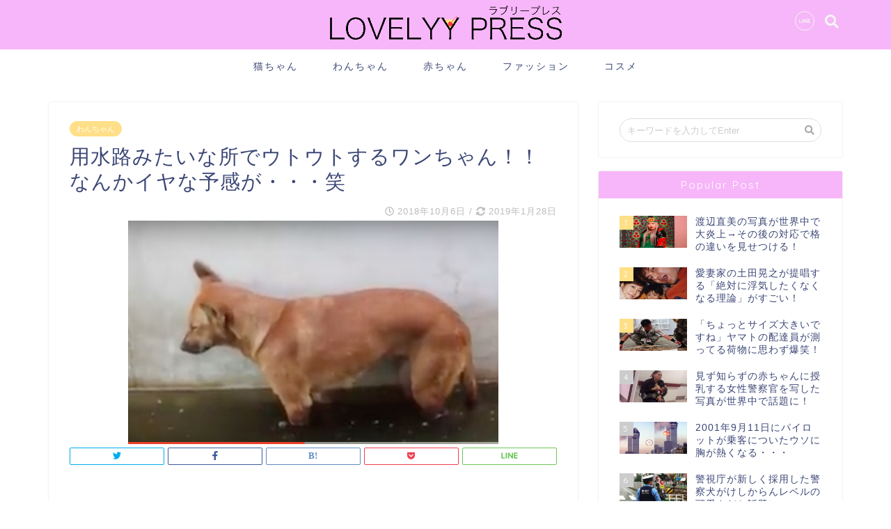

--- FILE ---
content_type: text/html; charset=UTF-8
request_url: https://lovelyy.press/879
body_size: 18428
content:
<!DOCTYPE html>
<html lang="ja">
<head prefix="og: http://ogp.me/ns# fb: http://ogp.me/ns/fb# article: http://ogp.me/ns/article#">
<meta charset="utf-8">
<meta http-equiv="X-UA-Compatible" content="IE=edge">
<meta name="viewport" content="width=device-width, initial-scale=1">
<meta property="og:type" content="blog">
<meta property="og:description" content="なぜそんなところで！？ 用水路なのか足湯なのかわからないのですが、水につかったままウトウトしているワンコさん♪ いったいなぜここにいるのかも気になるところですね（笑）この時点でオチは、だいたい想像についちゃうとは思います">
<meta property="og:title" content="用水路みたいな所でウトウトするワンちゃん！！なんかイヤな予感が・・・笑｜ラブリープレス">
<meta property="og:url" content="https://lovelyy.press/879"> 
<meta property="og:image" content="https://lovelyy.press/wp-content/uploads/2018/10/スクリーンショット-2018-10-06-23.18.52.png">
<meta property="og:site_name" content="ラブリープレス">
<meta property="fb:admins" content="">
<meta name="twitter:card" content="summary_large_image">
<title>用水路みたいな所でウトウトするワンちゃん！！なんかイヤな予感が・・・笑 | ラブリープレス</title>
<meta name="description" itemprop="description" content="なぜそんなところで！？ 用水路なのか足湯なのかわからないのですが、水につかったままウトウトしているワンコさん♪ いったいなぜここにいるのかも気になるところですね（笑）この時点でオチは、だいたい想像についちゃうとは思います">
<meta name='robots' content='max-image-preview:large'/>
<style>img:is([sizes="auto" i], [sizes^="auto," i]){contain-intrinsic-size:3000px 1500px}</style>
<meta name="description" content="用水路なのか足湯なのかわからないのですが、水につかったままウトウトしているワンコさん♪"/>
<link rel="canonical" href="https://lovelyy.press/879"/>
<meta property="og:title" content="用水路みたいな所でウトウトするワンちゃん！！なんかイヤな予感が・・・笑 | ラブリープレス"/>
<meta property="og:type" content="article"/>
<meta property="og:url" content="https://lovelyy.press/879"/>
<meta property="og:image" content="https://lovelyy.press/wp-content/uploads/2018/10/スクリーンショット-2018-10-06-23.18.52.png"/>
<meta property="og:site_name" content="ラブリープレス"/>
<meta property="og:description" content="用水路なのか足湯なのかわからないのですが、水につかったままウトウトしているワンコさん♪"/>
<meta property="article:published_time" content="2018-10-06T14:32:30Z"/>
<meta property="article:modified_time" content="2019-01-28T14:16:27Z"/>
<meta name="twitter:card" content="summary_large_image"/>
<meta name="twitter:title" content="用水路みたいな所でウトウトするワンちゃん！！なんかイヤな予感が・・・笑 | ラブリープレス"/>
<meta name="twitter:description" content="用水路なのか足湯なのかわからないのですが、水につかったままウトウトしているワンコさん♪"/>
<meta name="twitter:image" content="https://lovelyy.press/wp-content/uploads/2018/10/スクリーンショット-2018-10-06-23.18.52.png"/>
<meta itemprop="image" content="https://lovelyy.press/wp-content/uploads/2018/10/スクリーンショット-2018-10-06-23.18.52.png"/>
<link rel='dns-prefetch' href='//ajax.googleapis.com'/>
<link rel='dns-prefetch' href='//cdnjs.cloudflare.com'/>
<link rel='dns-prefetch' href='//secure.gravatar.com'/>
<link rel='dns-prefetch' href='//stats.wp.com'/>
<link rel='dns-prefetch' href='//use.fontawesome.com'/>
<link rel='dns-prefetch' href='//v0.wordpress.com'/>
<link rel="alternate" type="application/rss+xml" title="ラブリープレス &raquo; フィード" href="https://lovelyy.press/feed"/>
<link rel="alternate" type="application/rss+xml" title="ラブリープレス &raquo; コメントフィード" href="https://lovelyy.press/comments/feed"/>
<link rel="alternate" type="application/rss+xml" title="ラブリープレス &raquo; 用水路みたいな所でウトウトするワンちゃん！！なんかイヤな予感が・・・笑 のコメントのフィード" href="https://lovelyy.press/879/feed"/>
<script>window._wpemojiSettings={"baseUrl":"https:\/\/s.w.org\/images\/core\/emoji\/16.0.1\/72x72\/","ext":".png","svgUrl":"https:\/\/s.w.org\/images\/core\/emoji\/16.0.1\/svg\/","svgExt":".svg","source":{"concatemoji":"https:\/\/lovelyy.press\/wp-includes\/js\/wp-emoji-release.min.js?ver=6.8.3"}};
!function(s,n){var o,i,e;function c(e){try{var t={supportTests:e,timestamp:(new Date).valueOf()};sessionStorage.setItem(o,JSON.stringify(t))}catch(e){}}function p(e,t,n){e.clearRect(0,0,e.canvas.width,e.canvas.height),e.fillText(t,0,0);var t=new Uint32Array(e.getImageData(0,0,e.canvas.width,e.canvas.height).data),a=(e.clearRect(0,0,e.canvas.width,e.canvas.height),e.fillText(n,0,0),new Uint32Array(e.getImageData(0,0,e.canvas.width,e.canvas.height).data));return t.every(function(e,t){return e===a[t]})}function u(e,t){e.clearRect(0,0,e.canvas.width,e.canvas.height),e.fillText(t,0,0);for(var n=e.getImageData(16,16,1,1),a=0;a<n.data.length;a++)if(0!==n.data[a])return!1;return!0}function f(e,t,n,a){switch(t){case"flag":return n(e,"\ud83c\udff3\ufe0f\u200d\u26a7\ufe0f","\ud83c\udff3\ufe0f\u200b\u26a7\ufe0f")?!1:!n(e,"\ud83c\udde8\ud83c\uddf6","\ud83c\udde8\u200b\ud83c\uddf6")&&!n(e,"\ud83c\udff4\udb40\udc67\udb40\udc62\udb40\udc65\udb40\udc6e\udb40\udc67\udb40\udc7f","\ud83c\udff4\u200b\udb40\udc67\u200b\udb40\udc62\u200b\udb40\udc65\u200b\udb40\udc6e\u200b\udb40\udc67\u200b\udb40\udc7f");case"emoji":return!a(e,"\ud83e\udedf")}return!1}function g(e,t,n,a){var r="undefined"!=typeof WorkerGlobalScope&&self instanceof WorkerGlobalScope?new OffscreenCanvas(300,150):s.createElement("canvas"),o=r.getContext("2d",{willReadFrequently:!0}),i=(o.textBaseline="top",o.font="600 32px Arial",{});return e.forEach(function(e){i[e]=t(o,e,n,a)}),i}function t(e){var t=s.createElement("script");t.src=e,t.defer=!0,s.head.appendChild(t)}"undefined"!=typeof Promise&&(o="wpEmojiSettingsSupports",i=["flag","emoji"],n.supports={everything:!0,everythingExceptFlag:!0},e=new Promise(function(e){s.addEventListener("DOMContentLoaded",e,{once:!0})}),new Promise(function(t){var n=function(){try{var e=JSON.parse(sessionStorage.getItem(o));if("object"==typeof e&&"number"==typeof e.timestamp&&(new Date).valueOf()<e.timestamp+604800&&"object"==typeof e.supportTests)return e.supportTests}catch(e){}return null}();if(!n){if("undefined"!=typeof Worker&&"undefined"!=typeof OffscreenCanvas&&"undefined"!=typeof URL&&URL.createObjectURL&&"undefined"!=typeof Blob)try{var e="postMessage("+g.toString()+"("+[JSON.stringify(i),f.toString(),p.toString(),u.toString()].join(",")+"));",a=new Blob([e],{type:"text/javascript"}),r=new Worker(URL.createObjectURL(a),{name:"wpTestEmojiSupports"});return void(r.onmessage=function(e){c(n=e.data),r.terminate(),t(n)})}catch(e){}c(n=g(i,f,p,u))}t(n)}).then(function(e){for(var t in e)n.supports[t]=e[t],n.supports.everything=n.supports.everything&&n.supports[t],"flag"!==t&&(n.supports.everythingExceptFlag=n.supports.everythingExceptFlag&&n.supports[t]);n.supports.everythingExceptFlag=n.supports.everythingExceptFlag&&!n.supports.flag,n.DOMReady=!1,n.readyCallback=function(){n.DOMReady=!0}}).then(function(){return e}).then(function(){var e;n.supports.everything||(n.readyCallback(),(e=n.source||{}).concatemoji?t(e.concatemoji):e.wpemoji&&e.twemoji&&(t(e.twemoji),t(e.wpemoji)))}))}((window,document),window._wpemojiSettings);</script>
<style id='wp-emoji-styles-inline-css'>img.wp-smiley, img.emoji{display:inline !important;border:none !important;box-shadow:none !important;height:1em !important;width:1em !important;margin:0 0.07em !important;vertical-align:-0.1em !important;background:none !important;padding:0 !important;}</style>
<link rel="stylesheet" type="text/css" href="//lovelyy.press/wp-content/cache/wpfc-minified/7z52wjut/bkfx.css" media="all"/>
<style id='classic-theme-styles-inline-css'>.wp-block-button__link{color:#fff;background-color:#32373c;border-radius:9999px;box-shadow:none;text-decoration:none;padding:calc(.667em + 2px) calc(1.333em + 2px);font-size:1.125em}
.wp-block-file__button{background:#32373c;color:#fff;text-decoration:none}</style>
<link rel="stylesheet" type="text/css" href="//lovelyy.press/wp-content/cache/wpfc-minified/jr0plz33/bkfx.css" media="all"/>
<style id='jetpack-sharing-buttons-style-inline-css'>.jetpack-sharing-buttons__services-list{display:flex;flex-direction:row;flex-wrap:wrap;gap:0;list-style-type:none;margin:5px;padding:0}
.jetpack-sharing-buttons__services-list.has-small-icon-size{font-size:12px}
.jetpack-sharing-buttons__services-list.has-normal-icon-size{font-size:16px}
.jetpack-sharing-buttons__services-list.has-large-icon-size{font-size:24px}
.jetpack-sharing-buttons__services-list.has-huge-icon-size{font-size:36px}
@media print{.jetpack-sharing-buttons__services-list{display:none!important}}.editor-styles-wrapper .wp-block-jetpack-sharing-buttons{gap:0;padding-inline-start:0}
ul.jetpack-sharing-buttons__services-list.has-background{padding:1.25em 2.375em}</style>
<style id='global-styles-inline-css'>:root{--wp--preset--aspect-ratio--square:1;--wp--preset--aspect-ratio--4-3:4/3;--wp--preset--aspect-ratio--3-4:3/4;--wp--preset--aspect-ratio--3-2:3/2;--wp--preset--aspect-ratio--2-3:2/3;--wp--preset--aspect-ratio--16-9:16/9;--wp--preset--aspect-ratio--9-16:9/16;--wp--preset--color--black:#000000;--wp--preset--color--cyan-bluish-gray:#abb8c3;--wp--preset--color--white:#ffffff;--wp--preset--color--pale-pink:#f78da7;--wp--preset--color--vivid-red:#cf2e2e;--wp--preset--color--luminous-vivid-orange:#ff6900;--wp--preset--color--luminous-vivid-amber:#fcb900;--wp--preset--color--light-green-cyan:#7bdcb5;--wp--preset--color--vivid-green-cyan:#00d084;--wp--preset--color--pale-cyan-blue:#8ed1fc;--wp--preset--color--vivid-cyan-blue:#0693e3;--wp--preset--color--vivid-purple:#9b51e0;--wp--preset--gradient--vivid-cyan-blue-to-vivid-purple:linear-gradient(135deg,rgba(6,147,227,1) 0%,rgb(155,81,224) 100%);--wp--preset--gradient--light-green-cyan-to-vivid-green-cyan:linear-gradient(135deg,rgb(122,220,180) 0%,rgb(0,208,130) 100%);--wp--preset--gradient--luminous-vivid-amber-to-luminous-vivid-orange:linear-gradient(135deg,rgba(252,185,0,1) 0%,rgba(255,105,0,1) 100%);--wp--preset--gradient--luminous-vivid-orange-to-vivid-red:linear-gradient(135deg,rgba(255,105,0,1) 0%,rgb(207,46,46) 100%);--wp--preset--gradient--very-light-gray-to-cyan-bluish-gray:linear-gradient(135deg,rgb(238,238,238) 0%,rgb(169,184,195) 100%);--wp--preset--gradient--cool-to-warm-spectrum:linear-gradient(135deg,rgb(74,234,220) 0%,rgb(151,120,209) 20%,rgb(207,42,186) 40%,rgb(238,44,130) 60%,rgb(251,105,98) 80%,rgb(254,248,76) 100%);--wp--preset--gradient--blush-light-purple:linear-gradient(135deg,rgb(255,206,236) 0%,rgb(152,150,240) 100%);--wp--preset--gradient--blush-bordeaux:linear-gradient(135deg,rgb(254,205,165) 0%,rgb(254,45,45) 50%,rgb(107,0,62) 100%);--wp--preset--gradient--luminous-dusk:linear-gradient(135deg,rgb(255,203,112) 0%,rgb(199,81,192) 50%,rgb(65,88,208) 100%);--wp--preset--gradient--pale-ocean:linear-gradient(135deg,rgb(255,245,203) 0%,rgb(182,227,212) 50%,rgb(51,167,181) 100%);--wp--preset--gradient--electric-grass:linear-gradient(135deg,rgb(202,248,128) 0%,rgb(113,206,126) 100%);--wp--preset--gradient--midnight:linear-gradient(135deg,rgb(2,3,129) 0%,rgb(40,116,252) 100%);--wp--preset--font-size--small:13px;--wp--preset--font-size--medium:20px;--wp--preset--font-size--large:36px;--wp--preset--font-size--x-large:42px;--wp--preset--spacing--20:0.44rem;--wp--preset--spacing--30:0.67rem;--wp--preset--spacing--40:1rem;--wp--preset--spacing--50:1.5rem;--wp--preset--spacing--60:2.25rem;--wp--preset--spacing--70:3.38rem;--wp--preset--spacing--80:5.06rem;--wp--preset--shadow--natural:6px 6px 9px rgba(0, 0, 0, 0.2);--wp--preset--shadow--deep:12px 12px 50px rgba(0, 0, 0, 0.4);--wp--preset--shadow--sharp:6px 6px 0px rgba(0, 0, 0, 0.2);--wp--preset--shadow--outlined:6px 6px 0px -3px rgba(255, 255, 255, 1), 6px 6px rgba(0, 0, 0, 1);--wp--preset--shadow--crisp:6px 6px 0px rgba(0, 0, 0, 1);}:where(.is-layout-flex){gap:0.5em;}:where(.is-layout-grid){gap:0.5em;}
body .is-layout-flex{display:flex;}
.is-layout-flex{flex-wrap:wrap;align-items:center;}
.is-layout-flex > :is(*, div){margin:0;}
body .is-layout-grid{display:grid;}
.is-layout-grid > :is(*, div){margin:0;}:where(.wp-block-columns.is-layout-flex){gap:2em;}:where(.wp-block-columns.is-layout-grid){gap:2em;}:where(.wp-block-post-template.is-layout-flex){gap:1.25em;}:where(.wp-block-post-template.is-layout-grid){gap:1.25em;}
.has-black-color{color:var(--wp--preset--color--black) !important;}
.has-cyan-bluish-gray-color{color:var(--wp--preset--color--cyan-bluish-gray) !important;}
.has-white-color{color:var(--wp--preset--color--white) !important;}
.has-pale-pink-color{color:var(--wp--preset--color--pale-pink) !important;}
.has-vivid-red-color{color:var(--wp--preset--color--vivid-red) !important;}
.has-luminous-vivid-orange-color{color:var(--wp--preset--color--luminous-vivid-orange) !important;}
.has-luminous-vivid-amber-color{color:var(--wp--preset--color--luminous-vivid-amber) !important;}
.has-light-green-cyan-color{color:var(--wp--preset--color--light-green-cyan) !important;}
.has-vivid-green-cyan-color{color:var(--wp--preset--color--vivid-green-cyan) !important;}
.has-pale-cyan-blue-color{color:var(--wp--preset--color--pale-cyan-blue) !important;}
.has-vivid-cyan-blue-color{color:var(--wp--preset--color--vivid-cyan-blue) !important;}
.has-vivid-purple-color{color:var(--wp--preset--color--vivid-purple) !important;}
.has-black-background-color{background-color:var(--wp--preset--color--black) !important;}
.has-cyan-bluish-gray-background-color{background-color:var(--wp--preset--color--cyan-bluish-gray) !important;}
.has-white-background-color{background-color:var(--wp--preset--color--white) !important;}
.has-pale-pink-background-color{background-color:var(--wp--preset--color--pale-pink) !important;}
.has-vivid-red-background-color{background-color:var(--wp--preset--color--vivid-red) !important;}
.has-luminous-vivid-orange-background-color{background-color:var(--wp--preset--color--luminous-vivid-orange) !important;}
.has-luminous-vivid-amber-background-color{background-color:var(--wp--preset--color--luminous-vivid-amber) !important;}
.has-light-green-cyan-background-color{background-color:var(--wp--preset--color--light-green-cyan) !important;}
.has-vivid-green-cyan-background-color{background-color:var(--wp--preset--color--vivid-green-cyan) !important;}
.has-pale-cyan-blue-background-color{background-color:var(--wp--preset--color--pale-cyan-blue) !important;}
.has-vivid-cyan-blue-background-color{background-color:var(--wp--preset--color--vivid-cyan-blue) !important;}
.has-vivid-purple-background-color{background-color:var(--wp--preset--color--vivid-purple) !important;}
.has-black-border-color{border-color:var(--wp--preset--color--black) !important;}
.has-cyan-bluish-gray-border-color{border-color:var(--wp--preset--color--cyan-bluish-gray) !important;}
.has-white-border-color{border-color:var(--wp--preset--color--white) !important;}
.has-pale-pink-border-color{border-color:var(--wp--preset--color--pale-pink) !important;}
.has-vivid-red-border-color{border-color:var(--wp--preset--color--vivid-red) !important;}
.has-luminous-vivid-orange-border-color{border-color:var(--wp--preset--color--luminous-vivid-orange) !important;}
.has-luminous-vivid-amber-border-color{border-color:var(--wp--preset--color--luminous-vivid-amber) !important;}
.has-light-green-cyan-border-color{border-color:var(--wp--preset--color--light-green-cyan) !important;}
.has-vivid-green-cyan-border-color{border-color:var(--wp--preset--color--vivid-green-cyan) !important;}
.has-pale-cyan-blue-border-color{border-color:var(--wp--preset--color--pale-cyan-blue) !important;}
.has-vivid-cyan-blue-border-color{border-color:var(--wp--preset--color--vivid-cyan-blue) !important;}
.has-vivid-purple-border-color{border-color:var(--wp--preset--color--vivid-purple) !important;}
.has-vivid-cyan-blue-to-vivid-purple-gradient-background{background:var(--wp--preset--gradient--vivid-cyan-blue-to-vivid-purple) !important;}
.has-light-green-cyan-to-vivid-green-cyan-gradient-background{background:var(--wp--preset--gradient--light-green-cyan-to-vivid-green-cyan) !important;}
.has-luminous-vivid-amber-to-luminous-vivid-orange-gradient-background{background:var(--wp--preset--gradient--luminous-vivid-amber-to-luminous-vivid-orange) !important;}
.has-luminous-vivid-orange-to-vivid-red-gradient-background{background:var(--wp--preset--gradient--luminous-vivid-orange-to-vivid-red) !important;}
.has-very-light-gray-to-cyan-bluish-gray-gradient-background{background:var(--wp--preset--gradient--very-light-gray-to-cyan-bluish-gray) !important;}
.has-cool-to-warm-spectrum-gradient-background{background:var(--wp--preset--gradient--cool-to-warm-spectrum) !important;}
.has-blush-light-purple-gradient-background{background:var(--wp--preset--gradient--blush-light-purple) !important;}
.has-blush-bordeaux-gradient-background{background:var(--wp--preset--gradient--blush-bordeaux) !important;}
.has-luminous-dusk-gradient-background{background:var(--wp--preset--gradient--luminous-dusk) !important;}
.has-pale-ocean-gradient-background{background:var(--wp--preset--gradient--pale-ocean) !important;}
.has-electric-grass-gradient-background{background:var(--wp--preset--gradient--electric-grass) !important;}
.has-midnight-gradient-background{background:var(--wp--preset--gradient--midnight) !important;}
.has-small-font-size{font-size:var(--wp--preset--font-size--small) !important;}
.has-medium-font-size{font-size:var(--wp--preset--font-size--medium) !important;}
.has-large-font-size{font-size:var(--wp--preset--font-size--large) !important;}
.has-x-large-font-size{font-size:var(--wp--preset--font-size--x-large) !important;}:where(.wp-block-post-template.is-layout-flex){gap:1.25em;}:where(.wp-block-post-template.is-layout-grid){gap:1.25em;}:where(.wp-block-columns.is-layout-flex){gap:2em;}:where(.wp-block-columns.is-layout-grid){gap:2em;}:root :where(.wp-block-pullquote){font-size:1.5em;line-height:1.6;}</style>
<link rel="stylesheet" type="text/css" href="//lovelyy.press/wp-content/cache/wpfc-minified/l8kvr5o6/bkfx.css" media="all"/>
<link rel='stylesheet' id='fontawesome-style-css' href='https://use.fontawesome.com/releases/v5.1.0/css/all.css?ver=6.8.3' type='text/css' media='all'/>
<link rel='stylesheet' id='swiper-style-css' href='https://cdnjs.cloudflare.com/ajax/libs/Swiper/4.0.7/css/swiper.min.css?ver=6.8.3' type='text/css' media='all'/>
<link rel="https://api.w.org/" href="https://lovelyy.press/wp-json/"/><link rel="alternate" title="JSON" type="application/json" href="https://lovelyy.press/wp-json/wp/v2/posts/879"/><link rel='shortlink' href='https://wp.me/paeLHF-eb'/>
<link rel="alternate" title="oEmbed (JSON)" type="application/json+oembed" href="https://lovelyy.press/wp-json/oembed/1.0/embed?url=https%3A%2F%2Flovelyy.press%2F879"/>
<link rel="alternate" title="oEmbed (XML)" type="text/xml+oembed" href="https://lovelyy.press/wp-json/oembed/1.0/embed?url=https%3A%2F%2Flovelyy.press%2F879&#038;format=xml"/>
<link rel="alternate" type="application/rss+xml" title="ラブリープレス Facebook用 RSS2" href="https://lovelyy.press/feed/rss2FB"/>
<meta property="fb:pages" content="1704289563196999"/>
<style>img#wpstats{display:none}</style>
<script>document.cookie='quads_browser_width='+screen.width;</script>	<style>#wrapper{background-color:#fff;background-image:url();}
.related-entry-headline-text span:before,
#comment-title span:before,
#reply-title span:before{background-color:#f7b6f9;border-color:#f7b6f9!important;}
footer,
#breadcrumb:after,
#page-top a{background-color:#f7b6f9;}
.footer-inner a,
#copyright,
#copyright-center{border-color:#fff!important;color:#fff!important;}
#footer-widget-area{border-color:#fff!important;}
.page-top-footer a{color:#f7b6f9!important;}
#breadcrumb ul li,
#breadcrumb ul li a{color:#f7b6f9!important;}
body,
a,
a:link,
a:visited{color:#3b4675;}
a:hover{color:#008db7;}
.widget_nav_menu ul > li > a:before,
.widget_categories ul > li > a:before,
.widget_archive form:after,
.widget_categories form:after,
.widget_nav_menu ul > li > ul.sub-menu > li > a:before,
.widget_categories ul > li > .children > li > a:before,
.widget_nav_menu ul > li > ul.sub-menu > li > ul.sub-menu li > a:before,
.widget_categories ul > li > .children > li > .children li > a:before{color:#f7b6f9;}
footer .footer-widget,
footer .footer-widget a,
footer .footer-widget ul li,
.footer-widget.widget_nav_menu ul > li > a:before,
.footer-widget.widget_categories ul > li > a:before{color:#fff!important;border-color:#fff!important;}
footer .footer-widget .widgettitle{color:#fff!important;border-color:#ffdf87!important;}
footer .widget_nav_menu ul .children .children li a:before,
footer .widget_categories ul .children .children li a:before{background-color:#fff!important;}
#drawernav a:hover,
.post-list-title,
#prev-next p,
#toc_container .toc_list li a{color:#3b4675!important;}
#header-box{background-color:#f7b6f9;}
.pickup-contents:before{background-color:#f7b6f9!important;}
.main-image-text{color:#555;}
.main-image-text-sub{color:#555;}
#site-info{padding-top:5px!important;padding-bottom:5px!important;}
#site-info span a{color:#f4f4f4!important;}
#headmenu .headsns .line a svg{fill:#f4f4f4!important;}
#headmenu .headsns a,
#headmenu{color:#f4f4f4!important;border-color:#f4f4f4!important;}
.profile-follow .line-sns a svg{fill:#f7b6f9!important;}
.profile-follow .line-sns a:hover svg{fill:#ffdf87!important;}
.profile-follow a{color:#f7b6f9!important;border-color:#f7b6f9!important;}
.profile-follow a:hover,
#headmenu .headsns a:hover{color:#ffdf87!important;border-color:#ffdf87!important;}
.search-box:hover{color:#ffdf87!important;border-color:#ffdf87!important;}
#header #headmenu .headsns .line a:hover svg{fill:#ffdf87!important;}
.cps-icon-bar,
#navtoggle:checked + .sp-menu-open .cps-icon-bar{background-color:#f4f4f4;}
#nav-container{background-color:#fff;}
#drawernav ul.menu-box > li > a,
#drawernav2 ul.menu-box > li > a,
#drawernav3 ul.menu-box > li > a,
#drawernav4 ul.menu-box > li > a,
#drawernav5 ul.menu-box > li > a,
#drawernav ul.menu-box > li.menu-item-has-children:after,
#drawernav2 ul.menu-box > li.menu-item-has-children:after,
#drawernav3 ul.menu-box > li.menu-item-has-children:after,
#drawernav4 ul.menu-box > li.menu-item-has-children:after,
#drawernav5 ul.menu-box > li.menu-item-has-children:after{color:#3b4675!important;}
#drawernav ul.menu-box li a,
#drawernav2 ul.menu-box li a,
#drawernav3 ul.menu-box li a,
#drawernav4 ul.menu-box li a,
#drawernav5 ul.menu-box li a{font-size:14px!important;}
#drawernav3 ul.menu-box > li{color:#3b4675!important;}
#drawernav4 .menu-box > .menu-item > a:after,
#drawernav3 .menu-box > .menu-item > a:after,
#drawernav .menu-box > .menu-item > a:after{background-color:#3b4675!important;}
#drawernav2 .menu-box > .menu-item:hover,
#drawernav5 .menu-box > .menu-item:hover{border-top-color:#f7b6f9!important;}
.cps-info-bar a{background-color:#ffdf87!important;}
@media (min-width: 768px) {
.post-list-mag .post-list-item:not(:nth-child(2n)){margin-right:2.6%;}
}
@media (min-width: 768px) {
#tab-1:checked ~ .tabBtn-mag li [for="tab-1"]:after,
#tab-2:checked ~ .tabBtn-mag li [for="tab-2"]:after,
#tab-3:checked ~ .tabBtn-mag li [for="tab-3"]:after,
#tab-4:checked ~ .tabBtn-mag li [for="tab-4"]:after{border-top-color:#f7b6f9!important;}
.tabBtn-mag label{border-bottom-color:#f7b6f9!important;}
}
#tab-1:checked ~ .tabBtn-mag li [for="tab-1"],
#tab-2:checked ~ .tabBtn-mag li [for="tab-2"],
#tab-3:checked ~ .tabBtn-mag li [for="tab-3"],
#tab-4:checked ~ .tabBtn-mag li [for="tab-4"],
#prev-next a.next:after,
#prev-next a.prev:after{background-color:#f7b6f9!important;}
.swiper-slide .post-list-cat,
.post-list-mag .post-list-cat,
.post-list-mag3col .post-list-cat,
.post-list-mag-sp1col .post-list-cat,
.swiper-pagination-bullet-active,
.pickup-cat,
.post-list .post-list-cat,
.more-cat-button a:hover span:before,
#breadcrumb .bcHome a:hover span:before,
.popular-item:nth-child(1) .pop-num,
.popular-item:nth-child(2) .pop-num,
.popular-item:nth-child(3) .pop-num{background-color:#ffdf87!important;}
.sidebar-btn a,
.profile-sns-menu{background-color:#ffdf87!important;}
.sp-sns-menu a,
.pickup-contents-box a:hover .pickup-title{border-color:#f7b6f9!important;color:#f7b6f9!important;}
.pro-line svg{fill:#f7b6f9!important;}
.cps-post-cat a,
.meta-cat,
.popular-cat{background-color:#ffdf87!important;border-color:#ffdf87!important;}
.tagicon,
.tag-box a,
#toc_container .toc_list > li,
#toc_container .toc_title{color:#f7b6f9!important;}
.tag-box a,
#toc_container:before{border-color:#f7b6f9!important;}
.cps-post-cat a:hover{color:#008db7!important;}
.pagination li:not([class*="current"]) a:hover,
.widget_tag_cloud a:hover{background-color:#f7b6f9!important;}
.pagination li:not([class*="current"]) a:hover{opacity:0.5!important;}
.pagination li.current a{background-color:#f7b6f9!important;border-color:#f7b6f9!important;}
.nextpage a:hover span{color:#f7b6f9!important;border-color:#f7b6f9!important;}
.cta-content:before{background-color:#6FBFCA!important;}
.cta-text,
.info-title{color:#fff!important;}
#footer-widget-area.footer_style1 .widgettitle{border-color:#ffdf87!important;}
.sidebar_style1 .widgettitle,
.sidebar_style5 .widgettitle{border-color:#f7b6f9!important;}
.sidebar_style2 .widgettitle,
.sidebar_style4 .widgettitle,
.sidebar_style6 .widgettitle{background-color:#f7b6f9!important;}
.tn-logo-size{font-size:30%!important;}
.tn-logo-size img{width:30%!important;}
.sp-logo-size{font-size:90%!important;}
.sp-logo-size img{width:90%!important;}
.cps-post-main ul > li:before,
.cps-post-main ol > li:before{background-color:#ffdf87!important;}
.profile-card .profile-title{background-color:#f7b6f9!important;}
.profile-card{border-color:#f7b6f9!important;}
.cps-post-main a{color:#3200e8;}
.cps-post-main .marker{background:-webkit-linear-gradient( transparent 60%, #ffcedb 0% );background:linear-gradient( transparent 60%, #ffcedb 0% );}
.cps-post-main .marker2{background:-webkit-linear-gradient( transparent 60%, #a9eaf2 0% );background:linear-gradient( transparent 60%, #a9eaf2 0% );}
.simple-box1{border-color:#ef9b9b!important;}
.simple-box2{border-color:#f2bf7d!important;}
.simple-box3{border-color:#b5e28a!important;}
.simple-box4{border-color:#7badd8!important;}
.simple-box4:before{background-color:#7badd8;}
.simple-box5{border-color:#e896c7!important;}
.simple-box5:before{background-color:#e896c7;}
.simple-box6{background-color:#fffdef!important;}
.simple-box7{border-color:#def1f9!important;}
.simple-box7:before{background-color:#def1f9!important;}
.simple-box8{border-color:#96ddc1!important;}
.simple-box8:before{background-color:#96ddc1!important;}
.simple-box9:before{background-color:#e1c0e8!important;}
.simple-box9:after{border-color:#e1c0e8 #e1c0e8 #fff #fff!important;}
.kaisetsu-box1:before,
.kaisetsu-box1-title{background-color:#ffb49e!important;}
.kaisetsu-box2{border-color:#89c2f4!important;}
.kaisetsu-box2-title{background-color:#89c2f4!important;}
.kaisetsu-box4{border-color:#ea91a9!important;}
.kaisetsu-box4-title{background-color:#ea91a9!important;}
.kaisetsu-box5:before{background-color:#57b3ba!important;}
.kaisetsu-box5-title{background-color:#57b3ba!important;}
.concept-box1{border-color:#85db8f!important;}
.concept-box1:after{background-color:#85db8f!important;}
.concept-box1:before{content:"ポイント"!important;color:#85db8f!important;}
.concept-box2{border-color:#f7cf6a!important;}
.concept-box2:after{background-color:#f7cf6a!important;}
.concept-box2:before{content:"注意点"!important;color:#f7cf6a!important;}
.concept-box3{border-color:#86cee8!important;}
.concept-box3:after{background-color:#86cee8!important;}
.concept-box3:before{content:"良い例"!important;color:#86cee8!important;}
.concept-box4{border-color:#ed8989!important;}
.concept-box4:after{background-color:#ed8989!important;}
.concept-box4:before{content:"悪い例"!important;color:#ed8989!important;}
.concept-box5{border-color:#9e9e9e!important;}
.concept-box5:after{background-color:#9e9e9e!important;}
.concept-box5:before{content:"参考"!important;color:#9e9e9e!important;}
.concept-box6{border-color:#8eaced!important;}
.concept-box6:after{background-color:#8eaced!important;}
.concept-box6:before{content:"メモ"!important;color:#8eaced!important;}
.innerlink-box1,
.blog-card{border-color:#73bc9b!important;}
.innerlink-box1-title{background-color:#73bc9b!important;border-color:#73bc9b!important;}
.innerlink-box1:before,
.blog-card-hl-box{background-color:#73bc9b!important;}
.color-button01 a,
.color-button01 a:hover,
.color-button01:before{background-color:#008db7!important;}
.top-image-btn-color a,
.top-image-btn-color a:hover,
.top-image-btn-color:before{background-color:#ffcd44!important;}
.color-button02 a,
.color-button02 a:hover,
.color-button02:before{background-color:#d9333f!important;}
.color-button01-big a,
.color-button01-big a:hover,
.color-button01-big:before{background-color:#3296d1!important;}
.color-button01-big a,
.color-button01-big:before{border-radius:5px!important;}
.color-button01-big a{padding-top:20px!important;padding-bottom:20px!important;}
.color-button02-big a,
.color-button02-big a:hover,
.color-button02-big:before{background-color:#83d159!important;}
.color-button02-big a,
.color-button02-big:before{border-radius:5px!important;}
.color-button02-big a{padding-top:20px!important;padding-bottom:20px!important;}
.color-button01-big{width:75%!important;}
.color-button02-big{width:75%!important;}
.top-image-btn-color:before,
.color-button01:before,
.color-button02:before,
.color-button01-big:before,
.color-button02-big:before{bottom:-1px;left:-1px;width:100%;height:100%;border-radius:6px;box-shadow:0px 1px 5px 0px rgba(0, 0, 0, 0.25);-webkit-transition:all .4s;transition:all .4s;}
.top-image-btn-color a:hover,
.color-button01 a:hover,
.color-button02 a:hover,
.color-button01-big a:hover,
.color-button02-big a:hover{-webkit-transform:translateY(2px);transform:translateY(2px);-webkit-filter:brightness(0.95);filter:brightness(0.95);}
.top-image-btn-color:hover:before,
.color-button01:hover:before,
.color-button02:hover:before,
.color-button01-big:hover:before,
.color-button02-big:hover:before{-webkit-transform:translateY(2px);transform:translateY(2px);box-shadow:none!important;}
.h2-style01 h2,
.h2-style02 h2:before,
.h2-style03 h2,
.h2-style04 h2:before,
.h2-style05 h2,
.h2-style07 h2:before,
.h2-style07 h2:after,
.h3-style03 h3:before,
.h3-style02 h3:before,
.h3-style05 h3:before,
.h3-style07 h3:before,
.h2-style08 h2:after,
.h2-style10 h2:before,
.h2-style10 h2:after,
.h3-style02 h3:after,
.h4-style02 h4:before{background-color:#f7b6f9!important;}
.h3-style01 h3,
.h3-style04 h3,
.h3-style05 h3,
.h3-style06 h3,
.h4-style01 h4,
.h2-style02 h2,
.h2-style08 h2,
.h2-style08 h2:before,
.h2-style09 h2,
.h4-style03 h4{border-color:#f7b6f9!important;}
.h2-style05 h2:before{border-top-color:#f7b6f9!important;}
.h2-style06 h2:before,
.sidebar_style3 .widgettitle:after{background-image:linear-gradient( -45deg, transparent 25%, #f7b6f9 25%, #f7b6f9 50%, transparent 50%, transparent 75%, #f7b6f9 75%, #f7b6f9 );}
@media all and (-ms-high-contrast:none){
*::-ms-backdrop, .color-button01:before,
.color-button02:before,
.color-button01-big:before,
.color-button02-big:before{background-color:#595857!important;}
}
.jin-lp-h2 h2,
.jin-lp-h2 h2{background-color:transparent!important;border-color:transparent!important;color:#3b4675!important;}
.jincolumn-h3style2{border-color:#f7b6f9!important;}
.jinlph2-style1 h2:first-letter{color:#f7b6f9!important;}
.jinlph2-style2 h2,
.jinlph2-style3 h2{border-color:#f7b6f9!important;}</style>
<link rel="icon" href="https://lovelyy.press/wp-content/uploads/2018/09/cropped-lovelyypresslogo-32x32.png" sizes="32x32"/>
<link rel="icon" href="https://lovelyy.press/wp-content/uploads/2018/09/cropped-lovelyypresslogo-192x192.png" sizes="192x192"/>
<link rel="apple-touch-icon" href="https://lovelyy.press/wp-content/uploads/2018/09/cropped-lovelyypresslogo-180x180.png"/>
<meta name="msapplication-TileImage" content="https://lovelyy.press/wp-content/uploads/2018/09/cropped-lovelyypresslogo-270x270.png"/>
<style id="wp-custom-css">#footer-fixed{bottom:0;left:0;position:fixed !important;width:100%;height:30px;z-index:99999;text-align:center;font-weight:bold;}
#footer-fixed a:link{color:#fff;}
#footer-fixed a:visited{color:#fff;}
#footer-fixed-text{float:left;width:60%;background-color:#f7b6f9;height:30px;padding-top:3px;}
#footer-fixed-lif{float:left;width:40%;background-color:#f7b6f9;height:30px;padding-top:3px;}</style>
<script async src="//pagead2.googlesyndication.com/pagead/js/adsbygoogle.js"></script>
<script>(adsbygoogle=window.adsbygoogle||[]).push({
google_ad_client: "ca-pub-2197266168865540",
enable_page_level_ads: true
});</script>
<script async src="https://www.googletagmanager.com/gtag/js?id=UA-56998847-46"></script>
<script>window.dataLayer=window.dataLayer||[];
function gtag(){dataLayer.push(arguments);}
gtag('js', new Date());
gtag('config', 'UA-56998847-46');</script>
</head>
<body class="wp-singular post-template-default single single-post postid-879 single-format-standard wp-theme-jin" id="nofont-style">
<div id="wrapper">  <div id="header-box" class="tn_on header-box animate-off"> <div id="header" class="header-type2 header animate-off"> <div id="site-info" class="ef"> <span class="tn-logo-size"><a href='https://lovelyy.press/' title='ラブリープレス' rel='home'><img src='https://lovelyy.press/wp-content/uploads/2018/09/lovelyypresshead.png' alt=''></a></span></div><div id="headmenu"> <span class="headsns tn_sns_on"> <span class="line"> <a href="https://line.me/R/ti/p/%40cii2654m" target="_blank"><svg version="1.1" xmlns="http://www.w3.org/2000/svg" xmlns:xlink="http://www.w3.org/1999/xlink" x="0px" y="0px" viewBox="0 0 122.4 47.2" style="enable-background:new 0 0 122.4 47.2;" xml:space="preserve"> <path d="M77.4,28.4c0.1-5,0.2-9,0.2-13.1c0-3.2-0.1-6.3,0-9.5c0.1-3.1,1.6-4.6,4-4.6c2.2,0,4.2,1.9,4.6,4.5c0.1,0.8,0,1.7,0,2.5 c0,10.3,0,20.6,0,31c0,0.7,0,1.3,0,2c-0.1,2.2-1.1,3.8-3.3,4.5c-2.2,0.7-4-0.1-5.3-1.9c-3.1-4.1-6.1-8.3-9.1-12.5 c-2.8-3.8-5.7-7.7-9.1-12.2c-0.5,1.9-1,2.9-1,3.9c-0.1,5.3,0,10.7,0,16c0,1.2,0.1,2.4-0.1,3.5c-0.4,2.2-2,3.5-4.2,3.4 c-2.1-0.1-3.9-1.4-4.2-3.5c-0.2-1-0.1-2-0.1-3c0-10.5,0-21,0-31.5c0-0.5,0-1,0-1.5c-0.1-2.5,1.2-4.2,3.4-5c2.2-0.9,3.9,0.5,5.2,2.1 c2.5,3.1,4.7,6.4,7.1,9.6c3.1,4.3,6.2,8.6,9.4,12.9C75.4,26.7,76.1,27.2,77.4,28.4z"/> <path d="M102.3,9.7c0,3.7,0,6.3,0,9.5c3.9,0,7.7-0.1,11.5,0c1.4,0,3,0.3,4.2,0.9c1.7,0.9,2.8,2.4,2.1,4.5c-0.6,1.9-1.8,3.1-4,3.1 c-2.5,0-5,0-7.5,0c-1.8,0-3.6,0-6,0c-0.2,3.2-0.3,6.1-0.5,9.5c4.2,0,8.2-0.1,12.1,0.1c1.5,0.1,3.4,0.6,4.5,1.5 c0.9,0.8,1.5,2.6,1.4,3.9c-0.1,1.7-1.6,3-3.4,3.1c-6.3,0.1-12.6,0.2-18.9,0c-3.3-0.1-4-1.1-4.1-4.5c-0.1-11.8-0.1-23.6,0-35.5 c0-3.6,1.2-4.7,4.9-4.7c5.5-0.1,11-0.1,16.5,0c2.9,0,5.2,2.1,5.2,4.3c0,2.2-2.3,4.2-5.3,4.2C111,9.8,106.8,9.7,102.3,9.7z"/> <path d="M10.3,37.4c1.5,0,2.6,0,3.7,0c3.5,0.1,7,0.1,10.4,0.5c2.7,0.3,4,2,3.9,4.3c-0.1,2-1.6,3.5-4,3.6C18.1,46,12,46,5.8,45.9 c-2.8-0.1-4.1-1.6-4.1-4.6c-0.1-11.8-0.1-23.6,0-35.4c0-2.8,1.8-4.6,4.1-4.7c2.2,0,4.3,2,4.5,4.5c0.2,3,0.1,6,0.1,9 C10.4,22,10.3,29.3,10.3,37.4z"/> <path d="M33.7,23.4c0-5.7-0.1-11.3,0-17c0-3.5,1.8-5.4,4.5-5.3c2.2,0.1,4.1,2.4,4.1,5.4c0.1,11.5,0.1,23,0,34.4 c0,3.3-1.6,4.9-4.3,4.8c-2.7,0-4.2-1.6-4.2-5C33.7,35.1,33.8,29.3,33.7,23.4C33.8,23.4,33.8,23.4,33.7,23.4z"/> </svg> </a> </span> </span> <span class="headsearch tn_search_on"> <form class="search-box" role="search" method="get" id="searchform" action="https://lovelyy.press/"> <input type="search" placeholder="キーワードを入力してEnter" class="text search-text" value="" name="s" id="s"> <input type="submit" id="searchsubmit" value="&#xf002;"> </form> </span></div></div></div><div id="scroll-content" class="animate-off">  <div id="nav-container" class="header-style3-animate animate-off"> <div id="drawernav" class="ef"> <nav class="fixed-content"><ul class="menu-box"><li class="menu-item menu-item-type-taxonomy menu-item-object-category menu-item-67"><a href="https://lovelyy.press/category/%e7%8c%ab%e3%81%a1%e3%82%83%e3%82%93">猫ちゃん</a></li> <li class="menu-item menu-item-type-taxonomy menu-item-object-category current-post-ancestor current-menu-parent current-post-parent menu-item-66"><a href="https://lovelyy.press/category/%e3%82%8f%e3%82%93%e3%81%a1%e3%82%83%e3%82%93">わんちゃん</a></li> <li class="menu-item menu-item-type-taxonomy menu-item-object-category menu-item-68"><a href="https://lovelyy.press/category/%e8%b5%a4%e3%81%a1%e3%82%83%e3%82%93">赤ちゃん</a></li> <li class="menu-item menu-item-type-taxonomy menu-item-object-category menu-item-65"><a href="https://lovelyy.press/category/%e3%83%95%e3%82%a1%e3%83%83%e3%82%b7%e3%83%a7%e3%83%b3">ファッション</a></li> <li class="menu-item menu-item-type-taxonomy menu-item-object-category menu-item-63"><a href="https://lovelyy.press/category/%e3%82%b3%e3%82%b9%e3%83%a1">コスメ</a></li> </ul></nav></div></div><div class="clearfix"></div><div id="contents">  <main id="main-contents" class="main-contents article_style1 animate-off" itemprop="mainContentOfPage"> <section class="cps-post-box hentry"> <article class="cps-post"> <header class="cps-post-header"> <span class="cps-post-cat category-%e3%82%8f%e3%82%93%e3%81%a1%e3%82%83%e3%82%93" itemprop="keywords"><a href="https://lovelyy.press/category/%e3%82%8f%e3%82%93%e3%81%a1%e3%82%83%e3%82%93" style="background-color:!important;">わんちゃん</a></span> <h1 class="cps-post-title entry-title" itemprop="headline">用水路みたいな所でウトウトするワンちゃん！！なんかイヤな予感が・・・笑</h1> <div class="cps-post-meta vcard"> <span class="writer fn" itemprop="author" itemscope itemtype="http://schema.org/Person"><span itemprop="name">mii</span></span> <span class="cps-post-date-box"> <span class="cps-post-date"><i class="far fa-clock" aria-hidden="true"></i>&nbsp;<time class="entry-date date published" datetime="2018-10-06T23:32:30+09:00">2018年10月6日</time></span> <span class="timeslash"> /</span> <time class="entry-date date updated" datetime="2019-01-28T23:16:27+09:00"><span class="cps-post-date"><i class="fas fa-sync-alt" aria-hidden="true"></i>&nbsp;2019年1月28日</span></time> </span></div></header>
<div class="cps-post-thumb" itemscope itemtype="http://schema.org/ImageObject"> <img src="https://lovelyy.press/wp-content/uploads/2018/10/スクリーンショット-2018-10-06-23.18.52.png" class="attachment-large_size size-large_size wp-post-image" alt="" decoding="async" fetchpriority="high" srcset="https://lovelyy.press/wp-content/uploads/2018/10/スクリーンショット-2018-10-06-23.18.52.png 532w, https://lovelyy.press/wp-content/uploads/2018/10/スクリーンショット-2018-10-06-23.18.52-300x181.png 300w" sizes="(max-width: 532px) 100vw, 532px"/></div><div class="share-top sns-design-type02"> <div class="sns-top"> <ol>  <li class="twitter"><a href="http://twitter.com/intent/tweet?url=https%3A%2F%2Flovelyy.press%2F879&text=%E7%94%A8%E6%B0%B4%E8%B7%AF%E3%81%BF%E3%81%9F%E3%81%84%E3%81%AA%E6%89%80%E3%81%A7%E3%82%A6%E3%83%88%E3%82%A6%E3%83%88%E3%81%99%E3%82%8B%E3%83%AF%E3%83%B3%E3%81%A1%E3%82%83%E3%82%93%EF%BC%81%EF%BC%81%E3%81%AA%E3%82%93%E3%81%8B%E3%82%A4%E3%83%A4%E3%81%AA%E4%BA%88%E6%84%9F%E3%81%8C%E3%83%BB%E3%83%BB%E3%83%BB%E7%AC%91&via=&tw_p=tweetbutton"><i class="fab fa-twitter"></i></a> </li>  <li class="facebook"> <a href="http://www.facebook.com/sharer.php?src=bm&u=https%3A%2F%2Flovelyy.press%2F879&t=%E7%94%A8%E6%B0%B4%E8%B7%AF%E3%81%BF%E3%81%9F%E3%81%84%E3%81%AA%E6%89%80%E3%81%A7%E3%82%A6%E3%83%88%E3%82%A6%E3%83%88%E3%81%99%E3%82%8B%E3%83%AF%E3%83%B3%E3%81%A1%E3%82%83%E3%82%93%EF%BC%81%EF%BC%81%E3%81%AA%E3%82%93%E3%81%8B%E3%82%A4%E3%83%A4%E3%81%AA%E4%BA%88%E6%84%9F%E3%81%8C%E3%83%BB%E3%83%BB%E3%83%BB%E7%AC%91" onclick="javascript:window.open(this.href,'','menubar=no,toolbar=no,resizable=yes,scrollbars=yes,height=300,width=600');return false;"><i class="fab fa-facebook-f" aria-hidden="true"></i></a> </li>  <li class="hatebu"> <a href="http://b.hatena.ne.jp/add?mode=confirm&url=https%3A%2F%2Flovelyy.press%2F879" onclick="javascript:window.open(this.href,'','menubar=no,toolbar=no,resizable=yes,scrollbars=yes,height=400,width=510');return false;"><i class="font-hatena"></i></a> </li>  <li class="pocket"> <a href="http://getpocket.com/edit?url=https%3A%2F%2Flovelyy.press%2F879&title=%E7%94%A8%E6%B0%B4%E8%B7%AF%E3%81%BF%E3%81%9F%E3%81%84%E3%81%AA%E6%89%80%E3%81%A7%E3%82%A6%E3%83%88%E3%82%A6%E3%83%88%E3%81%99%E3%82%8B%E3%83%AF%E3%83%B3%E3%81%A1%E3%82%83%E3%82%93%EF%BC%81%EF%BC%81%E3%81%AA%E3%82%93%E3%81%8B%E3%82%A4%E3%83%A4%E3%81%AA%E4%BA%88%E6%84%9F%E3%81%8C%E3%83%BB%E3%83%BB%E3%83%BB%E7%AC%91"><i class="fab fa-get-pocket" aria-hidden="true"></i></a> </li> <li class="line"> <a href="http://line.me/R/msg/text/?https%3A%2F%2Flovelyy.press%2F879"><svg version="1.1" xmlns="http://www.w3.org/2000/svg" xmlns:xlink="http://www.w3.org/1999/xlink" x="0px" y="0px" viewBox="0 0 122.4 47.2" style="enable-background:new 0 0 122.4 47.2;" xml:space="preserve"> <path d="M77.4,28.4c0.1-5,0.2-9,0.2-13.1c0-3.2-0.1-6.3,0-9.5c0.1-3.1,1.6-4.6,4-4.6c2.2,0,4.2,1.9,4.6,4.5c0.1,0.8,0,1.7,0,2.5 c0,10.3,0,20.6,0,31c0,0.7,0,1.3,0,2c-0.1,2.2-1.1,3.8-3.3,4.5c-2.2,0.7-4-0.1-5.3-1.9c-3.1-4.1-6.1-8.3-9.1-12.5 c-2.8-3.8-5.7-7.7-9.1-12.2c-0.5,1.9-1,2.9-1,3.9c-0.1,5.3,0,10.7,0,16c0,1.2,0.1,2.4-0.1,3.5c-0.4,2.2-2,3.5-4.2,3.4 c-2.1-0.1-3.9-1.4-4.2-3.5c-0.2-1-0.1-2-0.1-3c0-10.5,0-21,0-31.5c0-0.5,0-1,0-1.5c-0.1-2.5,1.2-4.2,3.4-5c2.2-0.9,3.9,0.5,5.2,2.1 c2.5,3.1,4.7,6.4,7.1,9.6c3.1,4.3,6.2,8.6,9.4,12.9C75.4,26.7,76.1,27.2,77.4,28.4z"/> <path d="M102.3,9.7c0,3.7,0,6.3,0,9.5c3.9,0,7.7-0.1,11.5,0c1.4,0,3,0.3,4.2,0.9c1.7,0.9,2.8,2.4,2.1,4.5c-0.6,1.9-1.8,3.1-4,3.1 c-2.5,0-5,0-7.5,0c-1.8,0-3.6,0-6,0c-0.2,3.2-0.3,6.1-0.5,9.5c4.2,0,8.2-0.1,12.1,0.1c1.5,0.1,3.4,0.6,4.5,1.5 c0.9,0.8,1.5,2.6,1.4,3.9c-0.1,1.7-1.6,3-3.4,3.1c-6.3,0.1-12.6,0.2-18.9,0c-3.3-0.1-4-1.1-4.1-4.5c-0.1-11.8-0.1-23.6,0-35.5 c0-3.6,1.2-4.7,4.9-4.7c5.5-0.1,11-0.1,16.5,0c2.9,0,5.2,2.1,5.2,4.3c0,2.2-2.3,4.2-5.3,4.2C111,9.8,106.8,9.7,102.3,9.7z"/> <path d="M10.3,37.4c1.5,0,2.6,0,3.7,0c3.5,0.1,7,0.1,10.4,0.5c2.7,0.3,4,2,3.9,4.3c-0.1,2-1.6,3.5-4,3.6C18.1,46,12,46,5.8,45.9 c-2.8-0.1-4.1-1.6-4.1-4.6c-0.1-11.8-0.1-23.6,0-35.4c0-2.8,1.8-4.6,4.1-4.7c2.2,0,4.3,2,4.5,4.5c0.2,3,0.1,6,0.1,9 C10.4,22,10.3,29.3,10.3,37.4z"/> <path d="M33.7,23.4c0-5.7-0.1-11.3,0-17c0-3.5,1.8-5.4,4.5-5.3c2.2,0.1,4.1,2.4,4.1,5.4c0.1,11.5,0.1,23,0,34.4 c0,3.3-1.6,4.9-4.3,4.8c-2.7,0-4.2-1.6-4.2-5C33.7,35.1,33.8,29.3,33.7,23.4C33.8,23.4,33.8,23.4,33.7,23.4z"/> </svg> </a> </li> </ol></div></div><div class="clearfix"></div><div class="cps-post-main-box"> <div class="cps-post-main h2-style01 h3-style01 h4-style01 entry-content" itemprop="articleBody"> <div class="clearfix"></div><div class="sponsor-top"></div><section class="ad-single ad-top">
<div class="center-rectangle">
<script async src="//pagead2.googlesyndication.com/pagead/js/adsbygoogle.js"></script>
<ins class="adsbygoogle"
style="display:block"
data-ad-client="ca-pub-2197266168865540"
data-ad-slot="6255204128"
data-ad-format="auto"
data-full-width-responsive="true"></ins>
<script>(adsbygoogle=window.adsbygoogle||[]).push({});</script></div></section>
<h3>なぜそんなところで！？</h3>
<p>用水路なのか足湯なのかわからないのですが、水につかったままウトウトしているワンコさん♪</p>
<p>いったいなぜここにいるのかも気になるところですね（笑）この時点でオチは、だいたい想像についちゃうとは思いますがまずはご覧下さい☆</p>
<p>しばらくの間ウトウトうつらうつらしているので、見ているこちらまで眠くなってきてしまいます…温泉とか足湯に浸かるとほんとこんな感じになりますよね♪</p>
<p>しばらく夢見心地な、昼寝などの時に一番気持ちいい状態が続きます…ウトウト…</p>
<p>しかしこの後、おもしろかわいい展開が！</p>
<p></p>
<div class="quads-location quads-ad" id="quads-ad" style="float:none;margin:0px;">
<script async src="//pagead2.googlesyndication.com/pagead/js/adsbygoogle.js"></script><br />
<ins class="adsbygoogle"
style="display:block; text-align:center;"
data-ad-layout="in-article"
data-ad-format="fluid"
data-ad-client="ca-pub-2197266168865540"
data-ad-slot="4967556073"></ins><br />
<script>(adsbygoogle=window.adsbygoogle||[]).push({});</script></div><h3>やっぱりそうなるよね！！</h3>
<img decoding="async" class="alignnone wp-image-881" src="https://lovelyy.press/wp-content/uploads/2018/10/スクリーンショット-2018-10-06-23.19.28-300x176.png" alt="" width="385" height="226" srcset="https://lovelyy.press/wp-content/uploads/2018/10/スクリーンショット-2018-10-06-23.19.28-300x176.png 300w, https://lovelyy.press/wp-content/uploads/2018/10/スクリーンショット-2018-10-06-23.19.28.png 538w" sizes="(max-width: 385px) 100vw, 385px"/>
<p>あーーーーー！ザッパーーン！はい、見事にダイブしましたねｗ</p>
<p>水に浸かってから、ようやく目は覚ましたものの何が起きたかわかっていないご様子のワンコさん☆</p>
<p>あれれ？というカオでボーゼンとしていたけれど、プルプルと震えて水をきったらやっと起きたみたいだね！</p>
<p>みなさん期待通りの（！）オチにはなりましたが、起きてくれてなによりです♪</p>
<p>今度はもう少し安全な場所というか…寝オチしても溺れない場所でうたたねした方がいいと思うよ！起きた時にかんーり焦っちゃうからね♪</p>
<p><div class="video"><iframe src="https://www.youtube.com/embed/IaCP4gEuIYE" width="560" height="315" frameborder="0" allowfullscreen="allowfullscreen"></iframe></div></p>
<p>【オススメ記事】</p>
<p>・<a href="http://rapier.tokyo/444/"><strong>吉川ひなの、劣化から大復活の現在の姿が美人すぎる！その脅威の「若返り法」が話題に！</strong></a></p>
<p><strong>・<span style="font-size: 12pt;"><a href="https://petty.fun/archives/5" target="_blank" rel="noopener">違法サイトを使わずに、ドラマ・アニメ・映画を完全無料で楽しむ方法がすごい！</a></span></strong></p>
<p><strong>・<a href="https://lovelyy.press/810">ベッドの上で何かをおねだりする猫ちゃんが可愛い♡一緒に寝たいのかしら？</a></strong></p>
<p><strong>・<a href="https://lovelyy.press/837">猫と寄り添うようにして一緒に眠る「猫じいちゃん」が話題に・・・</a></strong></p>
<div class="clearfix"></div><div class="adarea-box"> <section class="ad-single"> <div class="left-rectangle"> <div class="sponsor-center"></div><script async src="//pagead2.googlesyndication.com/pagead/js/adsbygoogle.js"></script>
<ins class="adsbygoogle"
style="display:block"
data-ad-client="ca-pub-2197266168865540"
data-ad-slot="8709977072"
data-ad-format="auto"
data-full-width-responsive="true"></ins>
<script>(adsbygoogle=window.adsbygoogle||[]).push({});</script></div><div class="right-rectangle"> <div class="sponsor-center"></div><script async src="//pagead2.googlesyndication.com/pagead/js/adsbygoogle.js"></script>
<ins class="adsbygoogle"
style="display:block"
data-ad-client="ca-pub-2197266168865540"
data-ad-slot="5892242042"
data-ad-format="auto"
data-full-width-responsive="true"></ins>
<script>(adsbygoogle=window.adsbygoogle||[]).push({});</script></div><div class="clearfix"></div></section></div><div id="_popIn_recommend"></div><script>(function(){
var pa=document.createElement('script'); pa.type='text/javascript'; pa.charset="utf-8"; pa.async=true;
pa.src=window.location.protocol + "//api.popin.cc/searchbox/lovelyy_press.js";
var s=document.getElementsByTagName('script')[0]; s.parentNode.insertBefore(pa, s);
})();</script>
<script async src="https://pagead2.googlesyndication.com/pagead/js/adsbygoogle.js"></script>
<ins class="adsbygoogle"
style="display:block"
data-ad-format="autorelaxed"
data-ad-client="ca-pub-2197266168865540"
data-ad-slot="4503023381"></ins>
<script>(adsbygoogle=window.adsbygoogle||[]).push({});</script>
<script src="https://j.zoe.zucks.net/zoe.min.js" defer></script>
<script>(window.gZgokZoeQueue=(window.gZgokZoeQueue||[])).push({ frameId: "_7bf670ddbb" });
(window.gZgokZoeWidgetQueue=(window.gZgokZoeWidgetQueue||[])).push({frameId: "_7bf670ddbb", parent: "#zucks-widget-parent_7bf670ddbb" });</script>
<ins id="zucks-widget-parent_7bf670ddbb"></ins>
<div class="tag-box"><span><a href="/tag/%e3%82%a4%e3%83%a4%e3%81%aa%e4%ba%88%e6%84%9f"><span class="tagicon"><i class="fa fa-tag" aria-hidden="true"></i></span> イヤな予感</a></span><span><a href="/tag/%e3%82%a6%e3%83%88%e3%82%a6%e3%83%88"><span class="tagicon"><i class="fa fa-tag" aria-hidden="true"></i></span> ウトウト</a></span><span><a href="/tag/%e3%83%af%e3%83%b3%e3%81%a1%e3%82%83%e3%82%93"><span class="tagicon"><i class="fa fa-tag" aria-hidden="true"></i></span> ワンちゃん</a></span><span><a href="/tag/%e7%94%a8%e6%b0%b4%e8%b7%af"><span class="tagicon"><i class="fa fa-tag" aria-hidden="true"></i></span> 用水路</a></span></div><div class="related-ad-unit-area"></div><div class="share sns-design-type02"> <div class="sns"> <ol>  <li class="twitter"><a href="http://twitter.com/intent/tweet?url=https%3A%2F%2Flovelyy.press%2F879&text=%E7%94%A8%E6%B0%B4%E8%B7%AF%E3%81%BF%E3%81%9F%E3%81%84%E3%81%AA%E6%89%80%E3%81%A7%E3%82%A6%E3%83%88%E3%82%A6%E3%83%88%E3%81%99%E3%82%8B%E3%83%AF%E3%83%B3%E3%81%A1%E3%82%83%E3%82%93%EF%BC%81%EF%BC%81%E3%81%AA%E3%82%93%E3%81%8B%E3%82%A4%E3%83%A4%E3%81%AA%E4%BA%88%E6%84%9F%E3%81%8C%E3%83%BB%E3%83%BB%E3%83%BB%E7%AC%91&via=&tw_p=tweetbutton"><i class="fab fa-twitter"></i></a> </li>  <li class="facebook"> <a href="http://www.facebook.com/sharer.php?src=bm&u=https%3A%2F%2Flovelyy.press%2F879&t=%E7%94%A8%E6%B0%B4%E8%B7%AF%E3%81%BF%E3%81%9F%E3%81%84%E3%81%AA%E6%89%80%E3%81%A7%E3%82%A6%E3%83%88%E3%82%A6%E3%83%88%E3%81%99%E3%82%8B%E3%83%AF%E3%83%B3%E3%81%A1%E3%82%83%E3%82%93%EF%BC%81%EF%BC%81%E3%81%AA%E3%82%93%E3%81%8B%E3%82%A4%E3%83%A4%E3%81%AA%E4%BA%88%E6%84%9F%E3%81%8C%E3%83%BB%E3%83%BB%E3%83%BB%E7%AC%91" onclick="javascript:window.open(this.href,'','menubar=no,toolbar=no,resizable=yes,scrollbars=yes,height=300,width=600');return false;"><i class="fab fa-facebook-f" aria-hidden="true"></i></a> </li>  <li class="hatebu"> <a href="http://b.hatena.ne.jp/add?mode=confirm&url=https%3A%2F%2Flovelyy.press%2F879" onclick="javascript:window.open(this.href,'','menubar=no,toolbar=no,resizable=yes,scrollbars=yes,height=400,width=510');return false;"><i class="font-hatena"></i></a> </li>  <li class="pocket"> <a href="http://getpocket.com/edit?url=https%3A%2F%2Flovelyy.press%2F879&title=%E7%94%A8%E6%B0%B4%E8%B7%AF%E3%81%BF%E3%81%9F%E3%81%84%E3%81%AA%E6%89%80%E3%81%A7%E3%82%A6%E3%83%88%E3%82%A6%E3%83%88%E3%81%99%E3%82%8B%E3%83%AF%E3%83%B3%E3%81%A1%E3%82%83%E3%82%93%EF%BC%81%EF%BC%81%E3%81%AA%E3%82%93%E3%81%8B%E3%82%A4%E3%83%A4%E3%81%AA%E4%BA%88%E6%84%9F%E3%81%8C%E3%83%BB%E3%83%BB%E3%83%BB%E7%AC%91"><i class="fab fa-get-pocket" aria-hidden="true"></i></a> </li> <li class="line"> <a href="http://line.me/R/msg/text/?https%3A%2F%2Flovelyy.press%2F879"><svg version="1.1" xmlns="http://www.w3.org/2000/svg" xmlns:xlink="http://www.w3.org/1999/xlink" x="0px" y="0px" viewBox="0 0 122.4 47.2" style="enable-background:new 0 0 122.4 47.2;" xml:space="preserve"> <path d="M77.4,28.4c0.1-5,0.2-9,0.2-13.1c0-3.2-0.1-6.3,0-9.5c0.1-3.1,1.6-4.6,4-4.6c2.2,0,4.2,1.9,4.6,4.5c0.1,0.8,0,1.7,0,2.5 c0,10.3,0,20.6,0,31c0,0.7,0,1.3,0,2c-0.1,2.2-1.1,3.8-3.3,4.5c-2.2,0.7-4-0.1-5.3-1.9c-3.1-4.1-6.1-8.3-9.1-12.5 c-2.8-3.8-5.7-7.7-9.1-12.2c-0.5,1.9-1,2.9-1,3.9c-0.1,5.3,0,10.7,0,16c0,1.2,0.1,2.4-0.1,3.5c-0.4,2.2-2,3.5-4.2,3.4 c-2.1-0.1-3.9-1.4-4.2-3.5c-0.2-1-0.1-2-0.1-3c0-10.5,0-21,0-31.5c0-0.5,0-1,0-1.5c-0.1-2.5,1.2-4.2,3.4-5c2.2-0.9,3.9,0.5,5.2,2.1 c2.5,3.1,4.7,6.4,7.1,9.6c3.1,4.3,6.2,8.6,9.4,12.9C75.4,26.7,76.1,27.2,77.4,28.4z"/> <path d="M102.3,9.7c0,3.7,0,6.3,0,9.5c3.9,0,7.7-0.1,11.5,0c1.4,0,3,0.3,4.2,0.9c1.7,0.9,2.8,2.4,2.1,4.5c-0.6,1.9-1.8,3.1-4,3.1 c-2.5,0-5,0-7.5,0c-1.8,0-3.6,0-6,0c-0.2,3.2-0.3,6.1-0.5,9.5c4.2,0,8.2-0.1,12.1,0.1c1.5,0.1,3.4,0.6,4.5,1.5 c0.9,0.8,1.5,2.6,1.4,3.9c-0.1,1.7-1.6,3-3.4,3.1c-6.3,0.1-12.6,0.2-18.9,0c-3.3-0.1-4-1.1-4.1-4.5c-0.1-11.8-0.1-23.6,0-35.5 c0-3.6,1.2-4.7,4.9-4.7c5.5-0.1,11-0.1,16.5,0c2.9,0,5.2,2.1,5.2,4.3c0,2.2-2.3,4.2-5.3,4.2C111,9.8,106.8,9.7,102.3,9.7z"/> <path d="M10.3,37.4c1.5,0,2.6,0,3.7,0c3.5,0.1,7,0.1,10.4,0.5c2.7,0.3,4,2,3.9,4.3c-0.1,2-1.6,3.5-4,3.6C18.1,46,12,46,5.8,45.9 c-2.8-0.1-4.1-1.6-4.1-4.6c-0.1-11.8-0.1-23.6,0-35.4c0-2.8,1.8-4.6,4.1-4.7c2.2,0,4.3,2,4.5,4.5c0.2,3,0.1,6,0.1,9 C10.4,22,10.3,29.3,10.3,37.4z"/> <path d="M33.7,23.4c0-5.7-0.1-11.3,0-17c0-3.5,1.8-5.4,4.5-5.3c2.2,0.1,4.1,2.4,4.1,5.4c0.1,11.5,0.1,23,0,34.4 c0,3.3-1.6,4.9-4.3,4.8c-2.7,0-4.2-1.6-4.2-5C33.7,35.1,33.8,29.3,33.7,23.4C33.8,23.4,33.8,23.4,33.7,23.4z"/> </svg> </a> </li> </ol></div></div></div></div></article>
</section>
</main>
<div id="sidebar" class="sideber sidebar_style6 animate-off" role="complementary" itemscope itemtype="http://schema.org/WPSideBar"> <div id="search-2" class="widget widget_search"><form class="search-box" role="search" method="get" id="searchform" action="https://lovelyy.press/"> <input type="search" placeholder="キーワードを入力してEnter" class="text search-text" value="" name="s" id="s"> <input type="submit" id="searchsubmit" value="&#xf002;"> </form></div><div id="widget-popular-2" class="widget widget-popular"><div class="widgettitle ef">Popular Post</div><div id="new-entry-box"> <ul> <li class="new-entry-item popular-item"> <a href="https://lovelyy.press/580" rel="bookmark"> <div class="new-entry" itemprop="image" itemscope itemtype="https://schema.org/ImageObject"> <figure class="eyecatch"> <img src="https://lovelyy.press/wp-content/uploads/2018/09/naomi-320x180.jpg" class="attachment-cps_thumbnails size-cps_thumbnails wp-post-image" alt="" decoding="async" fetchpriority="high"/> <meta itemprop="url" content="https://lovelyy.press/wp-content/uploads/2018/09/naomi-640x336.jpg"> <meta itemprop="width" content="640"> <meta itemprop="height" content="336"> </figure> <span class="pop-num ef">1</span></div><div class="new-entry-item-meta"> <h3 class="new-entry-item-title" itemprop="headline">渡辺直美の写真が世界中で大炎上→その後の対応で格の違いを見せつける！</h3></div></a> </li>
<li class="new-entry-item popular-item"> <a href="https://lovelyy.press/15784" rel="bookmark"> <div class="new-entry" itemprop="image" itemscope itemtype="https://schema.org/ImageObject"> <figure class="eyecatch"> <img src="https://lovelyy.press/wp-content/uploads/2019/10/tutti-320x180.jpg" class="attachment-cps_thumbnails size-cps_thumbnails wp-post-image" alt="" decoding="async" srcset="https://lovelyy.press/wp-content/uploads/2019/10/tutti-320x180.jpg 320w, https://lovelyy.press/wp-content/uploads/2019/10/tutti-640x360.jpg 640w" sizes="(max-width: 320px) 100vw, 320px"/> <meta itemprop="url" content="https://lovelyy.press/wp-content/uploads/2019/10/tutti-640x360.jpg"> <meta itemprop="width" content="640"> <meta itemprop="height" content="360"> </figure> <span class="pop-num ef">2</span></div><div class="new-entry-item-meta"> <h3 class="new-entry-item-title" itemprop="headline">愛妻家の土田晃之が提唱する「絶対に浮気したくなくなる理論」がすごい！</h3></div></a> </li>
<li class="new-entry-item popular-item"> <a href="https://lovelyy.press/15809" rel="bookmark"> <div class="new-entry" itemprop="image" itemscope itemtype="https://schema.org/ImageObject"> <figure class="eyecatch"> <img src="https://lovelyy.press/wp-content/uploads/2019/10/yamato-320x180.jpg" class="attachment-cps_thumbnails size-cps_thumbnails wp-post-image" alt="" decoding="async" srcset="https://lovelyy.press/wp-content/uploads/2019/10/yamato-320x180.jpg 320w, https://lovelyy.press/wp-content/uploads/2019/10/yamato-640x360.jpg 640w" sizes="(max-width: 320px) 100vw, 320px"/> <meta itemprop="url" content="https://lovelyy.press/wp-content/uploads/2019/10/yamato-640x360.jpg"> <meta itemprop="width" content="640"> <meta itemprop="height" content="360"> </figure> <span class="pop-num ef">3</span></div><div class="new-entry-item-meta"> <h3 class="new-entry-item-title" itemprop="headline">「ちょっとサイズ大きいですね」ヤマトの配達員が測ってる荷物に思わず爆笑！</h3></div></a> </li>
<li class="new-entry-item popular-item"> <a href="https://lovelyy.press/236" rel="bookmark"> <div class="new-entry" itemprop="image" itemscope itemtype="https://schema.org/ImageObject"> <figure class="eyecatch"> <img src="https://lovelyy.press/wp-content/uploads/2018/09/junyuu-320x180.jpg" class="attachment-cps_thumbnails size-cps_thumbnails wp-post-image" alt="" decoding="async"/> <meta itemprop="url" content="https://lovelyy.press/wp-content/uploads/2018/09/junyuu-640x336.jpg"> <meta itemprop="width" content="640"> <meta itemprop="height" content="336"> </figure> <span class="pop-num ef">4</span></div><div class="new-entry-item-meta"> <h3 class="new-entry-item-title" itemprop="headline">見ず知らずの赤ちゃんに授乳する女性警察官を写した写真が世界中で話題に！</h3></div></a> </li>
<li class="new-entry-item popular-item"> <a href="https://lovelyy.press/18280" rel="bookmark"> <div class="new-entry" itemprop="image" itemscope itemtype="https://schema.org/ImageObject"> <figure class="eyecatch"> <img src="https://lovelyy.press/wp-content/uploads/2020/08/pairotto-320x180.jpeg" class="attachment-cps_thumbnails size-cps_thumbnails wp-post-image" alt="" decoding="async" srcset="https://lovelyy.press/wp-content/uploads/2020/08/pairotto-320x180.jpeg 320w, https://lovelyy.press/wp-content/uploads/2020/08/pairotto-640x360.jpeg 640w" sizes="(max-width: 320px) 100vw, 320px"/> <meta itemprop="url" content="https://lovelyy.press/wp-content/uploads/2020/08/pairotto-640x360.jpeg"> <meta itemprop="width" content="640"> <meta itemprop="height" content="360"> </figure> <span class="pop-num ef">5</span></div><div class="new-entry-item-meta"> <h3 class="new-entry-item-title" itemprop="headline">2001年9月11日にパイロットが乗客についたウソに胸が熱くなる・・・</h3></div></a> </li>
<li class="new-entry-item popular-item"> <a href="https://lovelyy.press/330" rel="bookmark"> <div class="new-entry" itemprop="image" itemscope itemtype="https://schema.org/ImageObject"> <figure class="eyecatch"> <img src="https://lovelyy.press/wp-content/uploads/2018/09/keisatuken-320x180.jpg" class="attachment-cps_thumbnails size-cps_thumbnails wp-post-image" alt="" decoding="async"/> <meta itemprop="url" content="https://lovelyy.press/wp-content/uploads/2018/09/keisatuken-640x336.jpg"> <meta itemprop="width" content="640"> <meta itemprop="height" content="336"> </figure> <span class="pop-num ef">6</span></div><div class="new-entry-item-meta"> <h3 class="new-entry-item-title" itemprop="headline">警視庁が新しく採用した警察犬がけしからんレベルの可愛さだと話題に・・・</h3></div></a> </li>
<li class="new-entry-item popular-item"> <a href="https://lovelyy.press/15796" rel="bookmark"> <div class="new-entry" itemprop="image" itemscope itemtype="https://schema.org/ImageObject"> <figure class="eyecatch"> <img src="https://lovelyy.press/wp-content/uploads/2019/10/gekioko-320x180.jpg" class="attachment-cps_thumbnails size-cps_thumbnails wp-post-image" alt="" decoding="async" srcset="https://lovelyy.press/wp-content/uploads/2019/10/gekioko-320x180.jpg 320w, https://lovelyy.press/wp-content/uploads/2019/10/gekioko-640x360.jpg 640w" sizes="(max-width: 320px) 100vw, 320px"/> <meta itemprop="url" content="https://lovelyy.press/wp-content/uploads/2019/10/gekioko-640x360.jpg"> <meta itemprop="width" content="640"> <meta itemprop="height" content="360"> </figure> <span class="pop-num ef">7</span></div><div class="new-entry-item-meta"> <h3 class="new-entry-item-title" itemprop="headline">「めちゃくちゃ、もうマジでめっちゃ怒ってる」猫をご覧ください・・・</h3></div></a> </li>
<li class="new-entry-item popular-item"> <a href="https://lovelyy.press/19728" rel="bookmark"> <div class="new-entry" itemprop="image" itemscope itemtype="https://schema.org/ImageObject"> <figure class="eyecatch"> <img src="https://lovelyy.press/wp-content/uploads/2021/01/tama-320x180.jpg" class="attachment-cps_thumbnails size-cps_thumbnails wp-post-image" alt="" decoding="async" srcset="https://lovelyy.press/wp-content/uploads/2021/01/tama-320x180.jpg 320w, https://lovelyy.press/wp-content/uploads/2021/01/tama-640x360.jpg 640w" sizes="(max-width: 320px) 100vw, 320px"/> <meta itemprop="url" content="https://lovelyy.press/wp-content/uploads/2021/01/tama-640x360.jpg"> <meta itemprop="width" content="640"> <meta itemprop="height" content="360"> </figure> <span class="pop-num ef">8</span></div><div class="new-entry-item-meta"> <h3 class="new-entry-item-title" itemprop="headline">多摩動物公園の「しつもんシート」の回答が予想以上に真面目で斬新(笑)</h3></div></a> </li>
<li class="new-entry-item popular-item"> <a href="https://lovelyy.press/16746" rel="bookmark"> <div class="new-entry" itemprop="image" itemscope itemtype="https://schema.org/ImageObject"> <figure class="eyecatch"> <img src="https://lovelyy.press/wp-content/uploads/2020/01/hankou-320x180.jpg" class="attachment-cps_thumbnails size-cps_thumbnails wp-post-image" alt="" decoding="async" srcset="https://lovelyy.press/wp-content/uploads/2020/01/hankou-320x180.jpg 320w, https://lovelyy.press/wp-content/uploads/2020/01/hankou-640x360.jpg 640w" sizes="(max-width: 320px) 100vw, 320px"/> <meta itemprop="url" content="https://lovelyy.press/wp-content/uploads/2020/01/hankou-640x360.jpg"> <meta itemprop="width" content="640"> <meta itemprop="height" content="360"> </figure> <span class="pop-num ef">9</span></div><div class="new-entry-item-meta"> <h3 class="new-entry-item-title" itemprop="headline">「クソババァ！」息子に反抗期→しかし母親の方が1枚上手だった(笑)</h3></div></a> </li>
<li class="new-entry-item popular-item"> <a href="https://lovelyy.press/17388" rel="bookmark"> <div class="new-entry" itemprop="image" itemscope itemtype="https://schema.org/ImageObject"> <figure class="eyecatch"> <img src="https://lovelyy.press/wp-content/uploads/2020/04/iwakan-320x180.jpg" class="attachment-cps_thumbnails size-cps_thumbnails wp-post-image" alt="" decoding="async" srcset="https://lovelyy.press/wp-content/uploads/2020/04/iwakan-320x180.jpg 320w, https://lovelyy.press/wp-content/uploads/2020/04/iwakan-640x360.jpg 640w" sizes="(max-width: 320px) 100vw, 320px"/> <meta itemprop="url" content="https://lovelyy.press/wp-content/uploads/2020/04/iwakan-640x360.jpg"> <meta itemprop="width" content="640"> <meta itemprop="height" content="360"> </figure> <span class="pop-num ef">10</span></div><div class="new-entry-item-meta"> <h3 class="new-entry-item-title" itemprop="headline">4人の女性が写っているだけに見える写真➡︎違和感に気づきましたか？</h3></div></a> </li>
</ul></div></div><div id="widget-recent-post-2" class="widget widget-recent-post"><div class="widgettitle ef">Latest Post</div><div id="new-entry-box"> <ul> <li class="new-entry-item"> <a href="https://lovelyy.press/25142" rel="bookmark"> <div class="new-entry" itemprop="image" itemscope itemtype="https://schema.org/ImageObject"> <figure class="eyecatch"> <img src="https://lovelyy.press/wp-content/uploads/2025/10/doraemon_ss_colored_v2_final_1280x720-320x180.jpeg" class="attachment-cps_thumbnails size-cps_thumbnails wp-post-image" alt="" decoding="async" srcset="https://lovelyy.press/wp-content/uploads/2025/10/doraemon_ss_colored_v2_final_1280x720-320x180.jpeg 320w, https://lovelyy.press/wp-content/uploads/2025/10/doraemon_ss_colored_v2_final_1280x720-300x169.jpeg 300w, https://lovelyy.press/wp-content/uploads/2025/10/doraemon_ss_colored_v2_final_1280x720-1024x576.jpeg 1024w, https://lovelyy.press/wp-content/uploads/2025/10/doraemon_ss_colored_v2_final_1280x720-768x432.jpeg 768w, https://lovelyy.press/wp-content/uploads/2025/10/doraemon_ss_colored_v2_final_1280x720-640x360.jpeg 640w, https://lovelyy.press/wp-content/uploads/2025/10/doraemon_ss_colored_v2_final_1280x720.jpeg 1280w" sizes="(max-width: 320px) 100vw, 320px"/> <meta itemprop="url" content="https://lovelyy.press/wp-content/uploads/2025/10/doraemon_ss_colored_v2_final_1280x720-640x360.jpeg"> <meta itemprop="width" content="640"> <meta itemprop="height" content="360"> </figure></div><div class="new-entry-item-meta"> <span class="date updated" itemprop="datePublished dateModified" datetime="2025-10-29" content="2025-10-29"><i class="far fa-clock" aria-hidden="true"></i>&nbsp;2025年10月29日</span> <h3 class="new-entry-item-title" itemprop="headline">【名作SS】のび太「ドラえもんとか、実際無理だろ…」大人になったのび太が気づいた恐るべき矛盾</h3></div></a> </li>
<li class="new-entry-item"> <a href="https://lovelyy.press/25138" rel="bookmark"> <div class="new-entry" itemprop="image" itemscope itemtype="https://schema.org/ImageObject"> <figure class="eyecatch"> <img src="https://lovelyy.press/wp-content/uploads/2025/10/thumbnail_1280x720_colored-320x180.png" class="attachment-cps_thumbnails size-cps_thumbnails wp-post-image" alt="" decoding="async" srcset="https://lovelyy.press/wp-content/uploads/2025/10/thumbnail_1280x720_colored-320x180.png 320w, https://lovelyy.press/wp-content/uploads/2025/10/thumbnail_1280x720_colored-300x169.png 300w, https://lovelyy.press/wp-content/uploads/2025/10/thumbnail_1280x720_colored-1024x576.png 1024w, https://lovelyy.press/wp-content/uploads/2025/10/thumbnail_1280x720_colored-768x432.png 768w, https://lovelyy.press/wp-content/uploads/2025/10/thumbnail_1280x720_colored-640x360.png 640w, https://lovelyy.press/wp-content/uploads/2025/10/thumbnail_1280x720_colored.png 1280w" sizes="(max-width: 320px) 100vw, 320px"/> <meta itemprop="url" content="https://lovelyy.press/wp-content/uploads/2025/10/thumbnail_1280x720_colored-640x360.png"> <meta itemprop="width" content="640"> <meta itemprop="height" content="360"> </figure></div><div class="new-entry-item-meta"> <span class="date updated" itemprop="datePublished dateModified" datetime="2025-10-28" content="2025-10-28"><i class="far fa-clock" aria-hidden="true"></i>&nbsp;2025年10月28日</span> <h3 class="new-entry-item-title" itemprop="headline">【戦慄】引きこもりのワイ、自分の家が自立支援センターに！極真空手×ブラジル人の監視員2名と5年同居が確定して草も生えない</h3></div></a> </li>
<li class="new-entry-item"> <a href="https://lovelyy.press/25134" rel="bookmark"> <div class="new-entry" itemprop="image" itemscope itemtype="https://schema.org/ImageObject"> <figure class="eyecatch"> <img src="https://lovelyy.press/wp-content/uploads/2025/10/anime_office_colored-320x180.png" class="attachment-cps_thumbnails size-cps_thumbnails wp-post-image" alt="" decoding="async" srcset="https://lovelyy.press/wp-content/uploads/2025/10/anime_office_colored-320x180.png 320w, https://lovelyy.press/wp-content/uploads/2025/10/anime_office_colored-300x169.png 300w, https://lovelyy.press/wp-content/uploads/2025/10/anime_office_colored-1024x576.png 1024w, https://lovelyy.press/wp-content/uploads/2025/10/anime_office_colored-768x432.png 768w, https://lovelyy.press/wp-content/uploads/2025/10/anime_office_colored-640x360.png 640w, https://lovelyy.press/wp-content/uploads/2025/10/anime_office_colored.png 1280w" sizes="(max-width: 320px) 100vw, 320px"/> <meta itemprop="url" content="https://lovelyy.press/wp-content/uploads/2025/10/anime_office_colored-640x360.png"> <meta itemprop="width" content="640"> <meta itemprop="height" content="360"> </figure></div><div class="new-entry-item-meta"> <span class="date updated" itemprop="datePublished dateModified" datetime="2025-10-27" content="2025-10-27"><i class="far fa-clock" aria-hidden="true"></i>&nbsp;2025年10月27日</span> <h3 class="new-entry-item-title" itemprop="headline">【まさかの展開】契約社員の俺を潰しにかかる先輩→美人上司が仕掛けた罠と最後の決め台詞が完璧すぎたｗｗ</h3></div></a> </li>
<li class="new-entry-item"> <a href="https://lovelyy.press/25130" rel="bookmark"> <div class="new-entry" itemprop="image" itemscope itemtype="https://schema.org/ImageObject"> <figure class="eyecatch"> <img src="https://lovelyy.press/wp-content/uploads/2025/10/final_thumbnail_v15_1280x720-320x180.png" class="attachment-cps_thumbnails size-cps_thumbnails wp-post-image" alt="" decoding="async" srcset="https://lovelyy.press/wp-content/uploads/2025/10/final_thumbnail_v15_1280x720-320x180.png 320w, https://lovelyy.press/wp-content/uploads/2025/10/final_thumbnail_v15_1280x720-300x169.png 300w, https://lovelyy.press/wp-content/uploads/2025/10/final_thumbnail_v15_1280x720-1024x576.png 1024w, https://lovelyy.press/wp-content/uploads/2025/10/final_thumbnail_v15_1280x720-768x432.png 768w, https://lovelyy.press/wp-content/uploads/2025/10/final_thumbnail_v15_1280x720-640x360.png 640w, https://lovelyy.press/wp-content/uploads/2025/10/final_thumbnail_v15_1280x720.png 1280w" sizes="(max-width: 320px) 100vw, 320px"/> <meta itemprop="url" content="https://lovelyy.press/wp-content/uploads/2025/10/final_thumbnail_v15_1280x720-640x360.png"> <meta itemprop="width" content="640"> <meta itemprop="height" content="360"> </figure></div><div class="new-entry-item-meta"> <span class="date updated" itemprop="datePublished dateModified" datetime="2025-10-26" content="2025-10-26"><i class="far fa-clock" aria-hidden="true"></i>&nbsp;2025年10月26日</span> <h3 class="new-entry-item-title" itemprop="headline">【驚愕】26歳の女性教師と2人だけの部室で毎日○○「あの事件の後、彼女は…」</h3></div></a> </li>
<li class="new-entry-item"> <a href="https://lovelyy.press/25123" rel="bookmark"> <div class="new-entry" itemprop="image" itemscope itemtype="https://schema.org/ImageObject"> <figure class="eyecatch"> <img src="https://lovelyy.press/wp-content/uploads/2025/10/ダウンロード-1-320x180.png" class="attachment-cps_thumbnails size-cps_thumbnails wp-post-image" alt="" decoding="async" srcset="https://lovelyy.press/wp-content/uploads/2025/10/ダウンロード-1-320x180.png 320w, https://lovelyy.press/wp-content/uploads/2025/10/ダウンロード-1-300x169.png 300w, https://lovelyy.press/wp-content/uploads/2025/10/ダウンロード-1-1024x576.png 1024w, https://lovelyy.press/wp-content/uploads/2025/10/ダウンロード-1-768x432.png 768w, https://lovelyy.press/wp-content/uploads/2025/10/ダウンロード-1-640x360.png 640w, https://lovelyy.press/wp-content/uploads/2025/10/ダウンロード-1.png 1280w" sizes="(max-width: 320px) 100vw, 320px"/> <meta itemprop="url" content="https://lovelyy.press/wp-content/uploads/2025/10/ダウンロード-1-640x360.png"> <meta itemprop="width" content="640"> <meta itemprop="height" content="360"> </figure></div><div class="new-entry-item-meta"> <span class="date updated" itemprop="datePublished dateModified" datetime="2025-10-25" content="2025-10-25"><i class="far fa-clock" aria-hidden="true"></i>&nbsp;2025年10月25日</span> <h3 class="new-entry-item-title" itemprop="headline">【衝撃実話】電車で吐いたサラリーマンを介抱してたら「いいから、いいから」とサラリーマンに逆お持ち帰りされた俺ｗｗ</h3></div></a> </li>
<li class="new-entry-item"> <a href="https://lovelyy.press/25117" rel="bookmark"> <div class="new-entry" itemprop="image" itemscope itemtype="https://schema.org/ImageObject"> <figure class="eyecatch"> <img src="https://lovelyy.press/wp-content/uploads/2025/10/shinnosuke_perfect_telop_1280x720-320x180.png" class="attachment-cps_thumbnails size-cps_thumbnails wp-post-image" alt="" decoding="async" srcset="https://lovelyy.press/wp-content/uploads/2025/10/shinnosuke_perfect_telop_1280x720-320x180.png 320w, https://lovelyy.press/wp-content/uploads/2025/10/shinnosuke_perfect_telop_1280x720-300x169.png 300w, https://lovelyy.press/wp-content/uploads/2025/10/shinnosuke_perfect_telop_1280x720-1024x576.png 1024w, https://lovelyy.press/wp-content/uploads/2025/10/shinnosuke_perfect_telop_1280x720-768x432.png 768w, https://lovelyy.press/wp-content/uploads/2025/10/shinnosuke_perfect_telop_1280x720-640x360.png 640w, https://lovelyy.press/wp-content/uploads/2025/10/shinnosuke_perfect_telop_1280x720.png 1280w" sizes="(max-width: 320px) 100vw, 320px"/> <meta itemprop="url" content="https://lovelyy.press/wp-content/uploads/2025/10/shinnosuke_perfect_telop_1280x720-640x360.png"> <meta itemprop="width" content="640"> <meta itemprop="height" content="360"> </figure></div><div class="new-entry-item-meta"> <span class="date updated" itemprop="datePublished dateModified" datetime="2025-10-23" content="2025-10-23"><i class="far fa-clock" aria-hidden="true"></i>&nbsp;2025年10月23日</span> <h3 class="new-entry-item-title" itemprop="headline">【超感動】しんのすけ「あと……どのくらい生きられるのかな？｣</h3></div></a> </li>
<li class="new-entry-item"> <a href="https://lovelyy.press/25062" rel="bookmark"> <div class="new-entry" itemprop="image" itemscope itemtype="https://schema.org/ImageObject"> <figure class="eyecatch"> <img src="https://lovelyy.press/wp-content/uploads/2025/10/resized_1280x720-320x180.png" class="attachment-cps_thumbnails size-cps_thumbnails wp-post-image" alt="" decoding="async" srcset="https://lovelyy.press/wp-content/uploads/2025/10/resized_1280x720-320x180.png 320w, https://lovelyy.press/wp-content/uploads/2025/10/resized_1280x720-300x169.png 300w, https://lovelyy.press/wp-content/uploads/2025/10/resized_1280x720-1024x576.png 1024w, https://lovelyy.press/wp-content/uploads/2025/10/resized_1280x720-768x432.png 768w, https://lovelyy.press/wp-content/uploads/2025/10/resized_1280x720-640x360.png 640w, https://lovelyy.press/wp-content/uploads/2025/10/resized_1280x720.png 1280w" sizes="(max-width: 320px) 100vw, 320px"/> <meta itemprop="url" content="https://lovelyy.press/wp-content/uploads/2025/10/resized_1280x720-640x360.png"> <meta itemprop="width" content="640"> <meta itemprop="height" content="360"> </figure></div><div class="new-entry-item-meta"> <span class="date updated" itemprop="datePublished dateModified" datetime="2025-10-23" content="2025-10-23"><i class="far fa-clock" aria-hidden="true"></i>&nbsp;2025年10月23日</span> <h3 class="new-entry-item-title" itemprop="headline">【あなたならどうする？】月２万円の慰めに飛びついた僕。携帯越しに始まった恋が示した“孤独の代償”</h3></div></a> </li>
<li class="new-entry-item"> <a href="https://lovelyy.press/25055" rel="bookmark"> <div class="new-entry" itemprop="image" itemscope itemtype="https://schema.org/ImageObject"> <figure class="eyecatch"> <img src="https://lovelyy.press/wp-content/uploads/2025/10/06ae0dff-7292-40d5-9187-be1e5b283a57-320x180.png" class="attachment-cps_thumbnails size-cps_thumbnails wp-post-image" alt="" decoding="async" srcset="https://lovelyy.press/wp-content/uploads/2025/10/06ae0dff-7292-40d5-9187-be1e5b283a57-320x180.png 320w, https://lovelyy.press/wp-content/uploads/2025/10/06ae0dff-7292-40d5-9187-be1e5b283a57-640x360.png 640w, https://lovelyy.press/wp-content/uploads/2025/10/06ae0dff-7292-40d5-9187-be1e5b283a57-1280x720.png 1280w" sizes="(max-width: 320px) 100vw, 320px"/> <meta itemprop="url" content="https://lovelyy.press/wp-content/uploads/2025/10/06ae0dff-7292-40d5-9187-be1e5b283a57-640x360.png"> <meta itemprop="width" content="640"> <meta itemprop="height" content="360"> </figure></div><div class="new-entry-item-meta"> <span class="date updated" itemprop="datePublished dateModified" datetime="2025-10-21" content="2025-10-21"><i class="far fa-clock" aria-hidden="true"></i>&nbsp;2025年10月21日</span> <h3 class="new-entry-item-title" itemprop="headline">【体験談】通っていた古本屋の美人店主と親密な関係になり2人で暮らすことに・・・その後の展開に驚愕！！</h3></div></a> </li>
<li class="new-entry-item"> <a href="https://lovelyy.press/20547" rel="bookmark"> <div class="new-entry" itemprop="image" itemscope itemtype="https://schema.org/ImageObject"> <figure class="eyecatch"> <img src="https://lovelyy.press/wp-content/uploads/2021/06/ooedo-320x180.jpg" class="attachment-cps_thumbnails size-cps_thumbnails wp-post-image" alt="" decoding="async" srcset="https://lovelyy.press/wp-content/uploads/2021/06/ooedo-320x180.jpg 320w, https://lovelyy.press/wp-content/uploads/2021/06/ooedo-300x170.jpg 300w, https://lovelyy.press/wp-content/uploads/2021/06/ooedo-640x360.jpg 640w, https://lovelyy.press/wp-content/uploads/2021/06/ooedo-1280x720.jpg 1280w" sizes="(max-width: 320px) 100vw, 320px"/> <meta itemprop="url" content="https://lovelyy.press/wp-content/uploads/2021/06/ooedo-640x360.jpg"> <meta itemprop="width" content="640"> <meta itemprop="height" content="360"> </figure></div><div class="new-entry-item-meta"> <span class="date updated" itemprop="datePublished dateModified" datetime="2021-06-03" content="2021-06-03"><i class="far fa-clock" aria-hidden="true"></i>&nbsp;2021年6月3日</span> <h3 class="new-entry-item-title" itemprop="headline">都営大江戸線が全線運転見合わせ！線路内に侵入した子どもは行方不明・・・</h3></div></a> </li>
<li class="new-entry-item"> <a href="https://lovelyy.press/20532" rel="bookmark"> <div class="new-entry" itemprop="image" itemscope itemtype="https://schema.org/ImageObject"> <figure class="eyecatch"> <img src="https://lovelyy.press/wp-content/uploads/2021/05/ofisu-320x180.jpg" class="attachment-cps_thumbnails size-cps_thumbnails wp-post-image" alt="" decoding="async" srcset="https://lovelyy.press/wp-content/uploads/2021/05/ofisu-320x180.jpg 320w, https://lovelyy.press/wp-content/uploads/2021/05/ofisu-640x360.jpg 640w" sizes="(max-width: 320px) 100vw, 320px"/> <meta itemprop="url" content="https://lovelyy.press/wp-content/uploads/2021/05/ofisu-640x360.jpg"> <meta itemprop="width" content="640"> <meta itemprop="height" content="360"> </figure></div><div class="new-entry-item-meta"> <span class="date updated" itemprop="datePublished dateModified" datetime="2021-05-19" content="2021-05-19"><i class="far fa-clock" aria-hidden="true"></i>&nbsp;2021年5月19日</span> <h3 class="new-entry-item-title" itemprop="headline">保護されてあっという間に20人の友達ができ、嬉しさ爆発な迷子だった子猫！</h3></div></a> </li>
</ul></div></div><div id="categories-2" class="widget widget_categories"><div class="widgettitle ef">Category</div><ul>
<li class="cat-item cat-item-684"><a href="https://lovelyy.press/category/funny">おもしろ</a> </li>
<li class="cat-item cat-item-685"><a href="https://lovelyy.press/category/cute">かわいい</a> </li>
<li class="cat-item cat-item-13"><a href="https://lovelyy.press/category/%e3%82%b3%e3%82%b9%e3%83%a1">コスメ</a> </li>
<li class="cat-item cat-item-686"><a href="https://lovelyy.press/category/surprise">びっくり</a> </li>
<li class="cat-item cat-item-12"><a href="https://lovelyy.press/category/%e3%83%95%e3%82%a1%e3%83%83%e3%82%b7%e3%83%a7%e3%83%b3">ファッション</a> </li>
<li class="cat-item cat-item-9"><a href="https://lovelyy.press/category/%e3%82%8f%e3%82%93%e3%81%a1%e3%82%83%e3%82%93">わんちゃん</a> </li>
<li class="cat-item cat-item-1"><a href="https://lovelyy.press/category/%e6%9c%aa%e5%88%86%e9%a1%9e">未分類</a> </li>
<li class="cat-item cat-item-687"><a href="https://lovelyy.press/category/impress">泣ける</a> </li>
<li class="cat-item cat-item-10"><a href="https://lovelyy.press/category/%e7%8c%ab%e3%81%a1%e3%82%83%e3%82%93">猫ちゃん</a> </li>
<li class="cat-item cat-item-11"><a href="https://lovelyy.press/category/%e8%b5%a4%e3%81%a1%e3%82%83%e3%82%93">赤ちゃん</a> </li>
</ul></div></div></div><div class="clearfix"></div><div id="breadcrumb"><ul itemprop="breadcrumb"><div class="page-top-footer"><a class="totop"><i class="fas fa-chevron-up" aria-hidden="true"></i></a></div><li class="bcHome" itemscope itemtype="http://data-vocabulary.org/Breadcrumb"><a href="https://lovelyy.press/" itemprop="url"><i class="fas fa-home space-i" aria-hidden="true"></i><span itemprop="title">HOME</span></a></li><li><i class="fa fa-angle-right space" aria-hidden="true"></i></li><li itemscope itemtype="http://data-vocabulary.org/Breadcrumb"><a href="https://lovelyy.press/category/%e3%82%8f%e3%82%93%e3%81%a1%e3%82%83%e3%82%93" itemprop="url"><span itemprop="title">わんちゃん</span></a></li><li><i class="fa fa-angle-right space" aria-hidden="true"></i></li><li>用水路みたいな所でウトウトするワンちゃん！！なんかイヤな予感が・・・笑</li></ul></div><footer role="contentinfo" itemscope itemtype="http://schema.org/WPFooter">
<div class="clearfix"></div><div id="footer-box"> <div class="footer-inner"> <span id="privacy"><a href="https://lovelyy.press/contact">お問い合わせ</a></span> <span id="law"><a href="https://lovelyy.press/privacy">プライバシーポリシー</a></span> <span id="copyright" itemprop="copyrightHolder"><i class="far fa-copyright" aria-hidden="true"></i>&nbsp;2018–2026&nbsp;&nbsp;ラブリープレス</span></div></div><div class="clearfix"></div></footer></div></div><script type="speculationrules">{"prefetch":[{"source":"document","where":{"and":[{"href_matches":"\/*"},{"not":{"href_matches":["\/wp-*.php","\/wp-admin\/*","\/wp-content\/uploads\/*","\/wp-content\/*","\/wp-content\/plugins\/*","\/wp-content\/themes\/jin\/*","\/*\\?(.+)"]}},{"not":{"selector_matches":"a[rel~=\"nofollow\"]"}},{"not":{"selector_matches":".no-prefetch, .no-prefetch a"}}]},"eagerness":"conservative"}]}</script>
<script src='//lovelyy.press/wp-content/cache/wpfc-minified/6mqvv7al/bkfx.js' type="text/javascript"></script>
<script id="wp-i18n-js-after">wp.i18n.setLocaleData({ 'text direction\u0004ltr': [ 'ltr' ] });</script>
<script src='//lovelyy.press/wp-content/cache/wpfc-minified/30zz9kzh/bkfx.js' type="text/javascript"></script>
<script id="contact-form-7-js-translations">(function(domain, translations){
var localeData=translations.locale_data[ domain ]||translations.locale_data.messages;
localeData[""].domain=domain;
wp.i18n.setLocaleData(localeData, domain);
})("contact-form-7", {"translation-revision-date":"2025-09-30 07:44:19+0000","generator":"GlotPress\/4.0.1","domain":"messages","locale_data":{"messages":{"":{"domain":"messages","plural-forms":"nplurals=1; plural=0;","lang":"ja_JP"},"This contact form is placed in the wrong place.":["\u3053\u306e\u30b3\u30f3\u30bf\u30af\u30c8\u30d5\u30a9\u30fc\u30e0\u306f\u9593\u9055\u3063\u305f\u4f4d\u7f6e\u306b\u7f6e\u304b\u308c\u3066\u3044\u307e\u3059\u3002"],"Error:":["\u30a8\u30e9\u30fc:"]}},"comment":{"reference":"includes\/js\/index.js"}});</script>
<script id="contact-form-7-js-before">var wpcf7={
"api": {
"root": "https:\/\/lovelyy.press\/wp-json\/",
"namespace": "contact-form-7\/v1"
}};</script>
<script src='//lovelyy.press/wp-content/cache/wpfc-minified/fcu2jil9/bkfx.js' type="text/javascript"></script>
<script type="text/javascript" src="https://ajax.googleapis.com/ajax/libs/jquery/1.12.4/jquery.min.js?ver=6.8.3" id="jquery-js"></script>
<script src='//lovelyy.press/wp-content/cache/wpfc-minified/sulmls6/bkfx.js' type="text/javascript"></script>
<script type="text/javascript" src="https://cdnjs.cloudflare.com/ajax/libs/Swiper/4.0.7/js/swiper.min.js?ver=6.8.3" id="cps-swiper-js"></script>
<script id="jetpack-stats-js-before">_stq=window._stq||[];
_stq.push([ "view", JSON.parse("{\"v\":\"ext\",\"blog\":\"151283327\",\"post\":\"879\",\"tz\":\"9\",\"srv\":\"lovelyy.press\",\"j\":\"1:15.1.1\"}") ]);
_stq.push([ "clickTrackerInit", "151283327", "879" ]);</script>
<script type="text/javascript" src="https://stats.wp.com/e-202603.js" id="jetpack-stats-js" defer="defer" data-wp-strategy="defer"></script>
<script src='//lovelyy.press/wp-content/cache/wpfc-minified/dtldi4hr/bkfx.js' type="text/javascript"></script>
<script>var mySwiper=new Swiper ('.swiper-container', {
loop: true,
slidesPerView: 5,
spaceBetween: 15,
autoplay: {
delay: 2700,
},
pagination: {
el: '.swiper-pagination',
},
navigation: {
nextEl: '.swiper-button-next',
prevEl: '.swiper-button-prev',
},
scrollbar: {
el: '.swiper-scrollbar',
},
breakpoints: {
1024: {
slidesPerView: 4,
spaceBetween: 15,
},
767: {
slidesPerView: 2,
spaceBetween: 10,
centeredSlides:true,
autoplay: {
delay: 4200,
},
}}
});
var mySwiper2=new Swiper ('.swiper-container2', {
loop: true,
slidesPerView: 3,
spaceBetween: 17,
centeredSlides:true,
autoplay: {
delay: 4000,
},
pagination: {
el: '.swiper-pagination',
},
navigation: {
nextEl: '.swiper-button-next',
prevEl: '.swiper-button-prev',
},
scrollbar: {
el: '.swiper-scrollbar',
},
breakpoints: {
767: {
slidesPerView: 2,
spaceBetween: 10,
centeredSlides:true,
autoplay: {
delay: 4200,
},
}}
});</script>
<div id="page-top"> <a class="totop"><i class="fas fa-chevron-up"></i></a></div></body>
</html><script defer src="https://use.fontawesome.com/releases/v5.1.0/js/all.js"></script>
<link href="https://fonts.googleapis.com/css?family=Quicksand" rel="stylesheet">
<link rel="stylesheet" type="text/css" href="//lovelyy.press/wp-content/cache/wpfc-minified/mnmjmyac/bkfx.css" media="all"/>
<!-- WP Fastest Cache file was created in 0.147 seconds, on 2026年1月13日 @ 10:27 PM -->

--- FILE ---
content_type: text/html; charset=utf-8
request_url: https://www.google.com/recaptcha/api2/aframe
body_size: 268
content:
<!DOCTYPE HTML><html><head><meta http-equiv="content-type" content="text/html; charset=UTF-8"></head><body><script nonce="HrRUnGTCr300op4XrAHN2A">/** Anti-fraud and anti-abuse applications only. See google.com/recaptcha */ try{var clients={'sodar':'https://pagead2.googlesyndication.com/pagead/sodar?'};window.addEventListener("message",function(a){try{if(a.source===window.parent){var b=JSON.parse(a.data);var c=clients[b['id']];if(c){var d=document.createElement('img');d.src=c+b['params']+'&rc='+(localStorage.getItem("rc::a")?sessionStorage.getItem("rc::b"):"");window.document.body.appendChild(d);sessionStorage.setItem("rc::e",parseInt(sessionStorage.getItem("rc::e")||0)+1);localStorage.setItem("rc::h",'1769185597884');}}}catch(b){}});window.parent.postMessage("_grecaptcha_ready", "*");}catch(b){}</script></body></html>

--- FILE ---
content_type: text/css
request_url: https://lovelyy.press/wp-content/cache/wpfc-minified/mnmjmyac/bkfx.css
body_size: 560
content:
.post-list-item .post-list-link .post-list-inner .post-list-thumb img{max-height:182px}
@media screen and (max-width:600px){.post-list-item .post-list-link .post-list-inner .post-list-thumb img{max-height:150px}}.new-entry-item .new-entry .eyecatch img{max-height:46px}
@media screen and (max-width:600px){.new-entry-item .new-entry .eyecatch img{max-height:87px}}#prev-next .next .metabox img,#prev-next .prev .metabox img{max-height:85px;width:217px}
.post-list-mag3col-slide a.post-list-link{height:auto}
.nextpage .post-page-numbers{min-width:0;padding:0}
.nextpage .post-page-numbers span{border-radius:4px;border-width:2px;font-weight:600;padding:6px 20px}